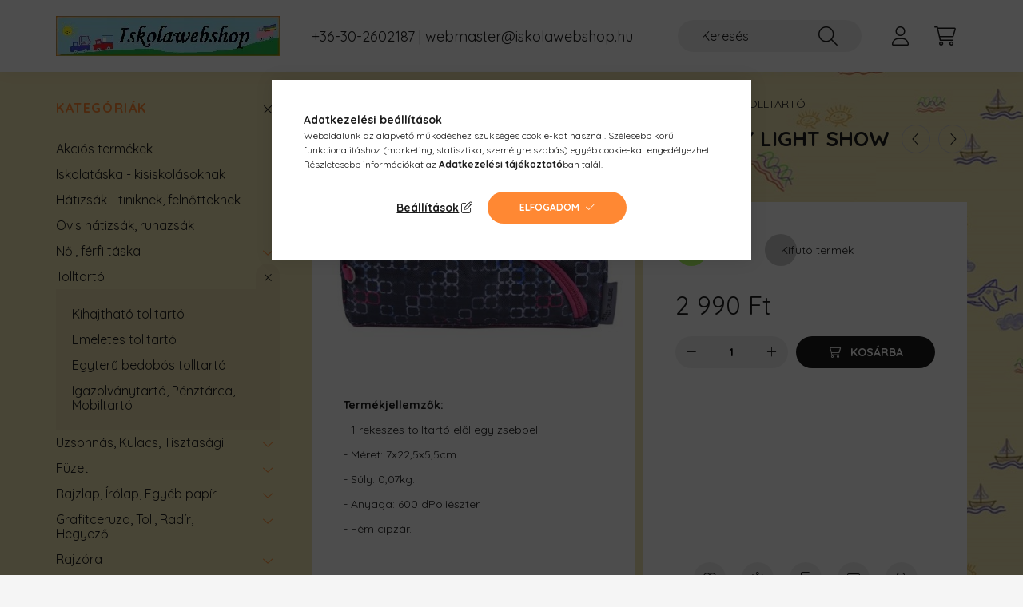

--- FILE ---
content_type: text/html; charset=UTF-8
request_url: https://www.iskolawebshop.hu/PULSE-bedobos-tolltarto-Dobby-Light-Show-szurke-ro
body_size: 21492
content:
<!DOCTYPE html>
<html lang="hu">
    <head>
        <meta charset="utf-8">
<meta name="description" content="PULSE bedobós tolltartó, Dobby Light Show szürke-rózsaszín (121433), Termékjellemzők: - 1 rekeszes tolltartó elől egy zsebbel. - Méret: 7x22,5x5,5cm. - Súly: 0,">
<meta name="robots" content="index, follow">
<meta http-equiv="X-UA-Compatible" content="IE=Edge">
<meta property="og:site_name" content="Iskola Webshop" />
<meta property="og:title" content="PULSE bedobós tolltartó, Dobby Light Show szürke-rózsaszín (">
<meta property="og:description" content="PULSE bedobós tolltartó, Dobby Light Show szürke-rózsaszín (121433), Termékjellemzők: - 1 rekeszes tolltartó elől egy zsebbel. - Méret: 7x22,5x5,5cm. - Súly: 0,">
<meta property="og:type" content="product">
<meta property="og:url" content="https://www.iskolawebshop.hu/PULSE-bedobos-tolltarto-Dobby-Light-Show-szurke-ro">
<meta property="og:image" content="https://www.iskolawebshop.hu/img/3890/COR_2020_121433/COR_2020_121433.jpg">
<meta name="google-site-verification" content="f4UAB1zvn_XgmYI6F-ngDx5D7FktqkkufURxuVAkXdY">
<meta property="fb:admins" content="761360800583295">
<meta name="mobile-web-app-capable" content="yes">
<meta name="apple-mobile-web-app-capable" content="yes">
<meta name="MobileOptimized" content="320">
<meta name="HandheldFriendly" content="true">

<title>PULSE bedobós tolltartó, Dobby Light Show szürke-rózsaszín (</title>


<script>
var service_type="shop";
var shop_url_main="https://www.iskolawebshop.hu";
var actual_lang="hu";
var money_len="0";
var money_thousend=" ";
var money_dec=",";
var shop_id=3890;
var unas_design_url="https:"+"/"+"/"+"www.iskolawebshop.hu"+"/"+"!common_design"+"/"+"base"+"/"+"002200"+"/";
var unas_design_code='002200';
var unas_base_design_code='2200';
var unas_design_ver=4;
var unas_design_subver=4;
var unas_shop_url='https://www.iskolawebshop.hu';
var responsive="yes";
var price_nullcut_disable=1;
var config_plus=new Array();
config_plus['product_tooltip']=1;
config_plus['cart_redirect']=1;
config_plus['money_type']='Ft';
config_plus['money_type_display']='Ft';
var lang_text=new Array();

var UNAS = UNAS || {};
UNAS.shop={"base_url":'https://www.iskolawebshop.hu',"domain":'www.iskolawebshop.hu',"username":'iskolawebshop.unas.hu',"id":3890,"lang":'hu',"currency_type":'Ft',"currency_code":'HUF',"currency_rate":'1',"currency_length":0,"base_currency_length":0,"canonical_url":'https://www.iskolawebshop.hu/PULSE-bedobos-tolltarto-Dobby-Light-Show-szurke-ro'};
UNAS.design={"code":'002200',"page":'product_details'};
UNAS.api_auth="2081731264f2603d624bb1d47a461f97";
UNAS.customer={"email":'',"id":0,"group_id":0,"without_registration":0};
UNAS.shop["category_id"]="417696";
UNAS.shop["sku"]="COR_2020_121433";
UNAS.shop["product_id"]="181228857";
UNAS.shop["only_private_customer_can_purchase"] = false;
 

UNAS.text = {
    "button_overlay_close": `Bezár`,
    "popup_window": `Felugró ablak`,
    "list": `lista`,
    "updating_in_progress": `frissítés folyamatban`,
    "updated": `frissítve`,
    "is_opened": `megnyitva`,
    "is_closed": `bezárva`,
    "deleted": `törölve`,
    "consent_granted": `hozzájárulás megadva`,
    "consent_rejected": `hozzájárulás elutasítva`,
    "field_is_incorrect": `mező hibás`,
    "error_title": `Hiba!`,
    "product_variants": `termék változatok`,
    "product_added_to_cart": `A termék a kosárba került`,
    "product_added_to_cart_with_qty_problem": `A termékből csak [qty_added_to_cart] [qty_unit] került kosárba`,
    "product_removed_from_cart": `A termék törölve a kosárból`,
    "reg_title_name": `Név`,
    "reg_title_company_name": `Cégnév`,
    "number_of_items_in_cart": `Kosárban lévő tételek száma`,
    "cart_is_empty": `A kosár üres`,
    "cart_updated": `A kosár frissült`
};


UNAS.text["delete_from_compare"]= `Törlés összehasonlításból`;
UNAS.text["comparison"]= `Összehasonlítás`;

UNAS.text["delete_from_favourites"]= `Törlés a kedvencek közül`;
UNAS.text["add_to_favourites"]= `Kedvencekhez`;






window.lazySizesConfig=window.lazySizesConfig || {};
window.lazySizesConfig.loadMode=1;
window.lazySizesConfig.loadHidden=false;

window.dataLayer = window.dataLayer || [];
function gtag(){dataLayer.push(arguments)};
gtag('js', new Date());
</script>

<script src="https://www.iskolawebshop.hu/!common_packages/jquery/jquery-3.2.1.js?mod_time=1683104288"></script>
<script src="https://www.iskolawebshop.hu/!common_packages/jquery/plugins/migrate/migrate.js?mod_time=1683104288"></script>
<script src="https://www.iskolawebshop.hu/!common_packages/jquery/plugins/autocomplete/autocomplete.js?mod_time=1751452520"></script>
<script src="https://www.iskolawebshop.hu/!common_packages/jquery/plugins/tools/overlay/overlay.js?mod_time=1753784914"></script>
<script src="https://www.iskolawebshop.hu/!common_packages/jquery/plugins/tools/toolbox/toolbox.expose.js?mod_time=1724313744"></script>
<script src="https://www.iskolawebshop.hu/!common_packages/jquery/plugins/lazysizes/lazysizes.min.js?mod_time=1683104288"></script>
<script src="https://www.iskolawebshop.hu/!common_packages/jquery/plugins/lazysizes/plugins/bgset/ls.bgset.min.js?mod_time=1752825098"></script>
<script src="https://www.iskolawebshop.hu/!common_packages/jquery/own/shop_common/exploded/common.js?mod_time=1764831093"></script>
<script src="https://www.iskolawebshop.hu/!common_packages/jquery/own/shop_common/exploded/common_overlay.js?mod_time=1754986322"></script>
<script src="https://www.iskolawebshop.hu/!common_packages/jquery/own/shop_common/exploded/common_shop_popup.js?mod_time=1754991412"></script>
<script src="https://www.iskolawebshop.hu/!common_packages/jquery/own/shop_common/exploded/page_product_details.js?mod_time=1751452520"></script>
<script src="https://www.iskolawebshop.hu/!common_packages/jquery/own/shop_common/exploded/function_favourites.js?mod_time=1725525511"></script>
<script src="https://www.iskolawebshop.hu/!common_packages/jquery/own/shop_common/exploded/function_compare.js?mod_time=1751452520"></script>
<script src="https://www.iskolawebshop.hu/!common_packages/jquery/own/shop_common/exploded/function_recommend.js?mod_time=1751452520"></script>
<script src="https://www.iskolawebshop.hu/!common_packages/jquery/own/shop_common/exploded/function_product_print.js?mod_time=1725525511"></script>
<script src="https://www.iskolawebshop.hu/!common_packages/jquery/plugins/hoverintent/hoverintent.js?mod_time=1683104288"></script>
<script src="https://www.iskolawebshop.hu/!common_packages/jquery/own/shop_tooltip/shop_tooltip.js?mod_time=1753441723"></script>
<script src="https://www.iskolawebshop.hu/!common_packages/jquery/plugins/simplyscroll/simplyscroll.js?mod_time=1683104288"></script>
<script src="https://www.iskolawebshop.hu/!common_design/base/002200/main.js?mod_time=1753356622"></script>
<script src="https://www.iskolawebshop.hu/!common_packages/jquery/plugins/flickity/v3/flickity.pkgd.min.js?mod_time=1753784914"></script>
<script src="https://www.iskolawebshop.hu/!common_packages/jquery/plugins/flickity/v3/as-nav-for.js?mod_time=1683104288"></script>
<script src="https://www.iskolawebshop.hu/!common_packages/jquery/plugins/toastr/toastr.min.js?mod_time=1683104288"></script>
<script src="https://www.iskolawebshop.hu/!common_packages/jquery/plugins/tippy/popper-2.4.4.min.js?mod_time=1683104288"></script>
<script src="https://www.iskolawebshop.hu/!common_packages/jquery/plugins/tippy/tippy-bundle.umd.min.js?mod_time=1683104288"></script>
<script src="https://www.iskolawebshop.hu/!common_packages/jquery/plugins/photoswipe/photoswipe.min.js?mod_time=1683104288"></script>
<script src="https://www.iskolawebshop.hu/!common_packages/jquery/plugins/photoswipe/photoswipe-ui-default.min.js?mod_time=1683104288"></script>

<link href="https://www.iskolawebshop.hu/temp/shop_3890_71fdea880c01b5ed34d3b8b6b7b42bf3.css?mod_time=1768908559" rel="stylesheet" type="text/css">

<link href="https://www.iskolawebshop.hu/PULSE-bedobos-tolltarto-Dobby-Light-Show-szurke-ro" rel="canonical">
<link href="https://www.iskolawebshop.hu/shop_ordered/3890/design_pic/favicon.ico" rel="shortcut icon">
<script>
        var google_consent=1;
    
        gtag('consent', 'default', {
           'ad_storage': 'denied',
           'ad_user_data': 'denied',
           'ad_personalization': 'denied',
           'analytics_storage': 'denied',
           'functionality_storage': 'denied',
           'personalization_storage': 'denied',
           'security_storage': 'granted'
        });

    
        gtag('consent', 'update', {
           'ad_storage': 'denied',
           'ad_user_data': 'denied',
           'ad_personalization': 'denied',
           'analytics_storage': 'denied',
           'functionality_storage': 'denied',
           'personalization_storage': 'denied',
           'security_storage': 'granted'
        });

        </script>
    <script async src="https://www.googletagmanager.com/gtag/js?id=G-FDSGM49V4Q"></script>    <script>
    gtag('config', 'G-FDSGM49V4Q');

          gtag('config', 'G-FDSGM49V4Q');
                </script>
        <script>
    var google_analytics=1;

                gtag('event', 'view_item', {
              "currency": "HUF",
              "value": '2990',
              "items": [
                  {
                      "item_id": "COR_2020_121433",
                      "item_name": "PULSE  bedobós tolltartó, Dobby Light Show szürke-rózsaszín (121433)",
                      "item_category": "Tolltartó/Egyterű bedobós tolltartó",
                      "price": '2990'
                  }
              ],
              'non_interaction': true
            });
               </script>
           <script>
        gtag('config', 'AW-988019220',{'allow_enhanced_conversions':true});
                </script>
                <script>
                       gtag('config', 'AW-698818169');
                </script>
                <script>
            gtag('config', 'AW-732809625');
        </script>
            <script>
        var google_ads=1;

                gtag('event','remarketing', {
            'ecomm_pagetype': 'product',
            'ecomm_prodid': ["COR_2020_121433"],
            'ecomm_totalvalue': 2990        });
            </script>
        <!-- Google Tag Manager -->
    <script>(function(w,d,s,l,i){w[l]=w[l]||[];w[l].push({'gtm.start':
            new Date().getTime(),event:'gtm.js'});var f=d.getElementsByTagName(s)[0],
            j=d.createElement(s),dl=l!='dataLayer'?'&l='+l:'';j.async=true;j.src=
            'https://www.googletagmanager.com/gtm.js?id='+i+dl;f.parentNode.insertBefore(j,f);
        })(window,document,'script','dataLayer','GTM-N38VMH5');</script>
    <!-- End Google Tag Manager -->

    	<script>
	/* <![CDATA[ */
	$(document).ready(function() {
       $(document).bind("contextmenu",function(e) {
            return false;
       });
	});
	/* ]]> */
	</script>
		<script>
	/* <![CDATA[ */
	var omitformtags=["input", "textarea", "select"];
	omitformtags=omitformtags.join("|");
		
	function disableselect(e) {
		if (omitformtags.indexOf(e.target.tagName.toLowerCase())==-1) return false;
		if (omitformtags.indexOf(e.target.tagName.toLowerCase())==2) return false;
	}
		
	function reEnable() {
		return true;
	}
		
	if (typeof document.onselectstart!="undefined") {
		document.onselectstart=new Function ("return false");
	} else {
		document.onmousedown=disableselect;
		document.onmouseup=reEnable;
	}
	/* ]]> */
	</script>
	
    <script>
    var facebook_pixel=1;
    /* <![CDATA[ */
        !function(f,b,e,v,n,t,s){if(f.fbq)return;n=f.fbq=function(){n.callMethod?
            n.callMethod.apply(n,arguments):n.queue.push(arguments)};if(!f._fbq)f._fbq=n;
            n.push=n;n.loaded=!0;n.version='2.0';n.queue=[];t=b.createElement(e);t.async=!0;
            t.src=v;s=b.getElementsByTagName(e)[0];s.parentNode.insertBefore(t,s)}(window,
                document,'script','//connect.facebook.net/en_US/fbevents.js');

        fbq('init', '1611816792486412');
                fbq('track', 'PageView', {}, {eventID:'PageView.aXBrheysdMzhvNrg6P1TdQABUY0'});
        
        fbq('track', 'ViewContent', {
            content_name: 'PULSE  bedobós tolltartó, Dobby Light Show szürke-rózsaszín (121433)',
            content_category: 'Tolltartó > Egyterű bedobós tolltartó',
            content_ids: ['COR_2020_121433'],
            contents: [{'id': 'COR_2020_121433', 'quantity': '1'}],
            content_type: 'product',
            value: 2990,
            currency: 'HUF'
        }, {eventID:'ViewContent.aXBrheysdMzhvNrg6P1TdQABUY0'});

        
        $(document).ready(function() {
            $(document).on("addToCart", function(event, product_array){
                facebook_event('AddToCart',{
					content_name: product_array.name,
					content_category: product_array.category,
					content_ids: [product_array.sku],
					contents: [{'id': product_array.sku, 'quantity': product_array.qty}],
					content_type: 'product',
					value: product_array.price,
					currency: 'HUF'
				}, {eventID:'AddToCart.' + product_array.event_id});
            });

            $(document).on("addToFavourites", function(event, product_array){
                facebook_event('AddToWishlist', {
                    content_ids: [product_array.sku],
                    content_type: 'product'
                }, {eventID:'AddToFavourites.' + product_array.event_id});
            });
        });

    /* ]]> */
    </script>
<!-- Arukereso.cz PRODUCT DETAIL script -->
<script>
  (function(t, r, a, c, k, i, n, g) {t["ROIDataObject"] = k;
      t[k]=t[k]||function(){(t[k].q=t[k].q||[]).push(arguments)},t[k].c=i;n=r.createElement(a),
      g=r.getElementsByTagName(a)[0];n.async=1;n.src=c;g.parentNode.insertBefore(n,g)
      })(window, document, "script", "//www.arukereso.hu/ocm/sdk.js?source=unas&version=2&page=product_detail","arukereso", "hu");
</script>
<!-- End Arukereso.hu PRODUCT DETAIL script -->


        <meta content="width=device-width, initial-scale=1.0" name="viewport" />
        <link rel="preconnect" href="https://fonts.gstatic.com">
        <link rel="preload" href="https://fonts.googleapis.com/css2?family=Quicksand:wght@400;700&display=swap" as="style" />
        <link rel="stylesheet" href="https://fonts.googleapis.com/css2?family=Quicksand:wght@400;700&display=swap" media="print" onload="this.media='all'">
        <noscript>
            <link rel="stylesheet" href="https://fonts.googleapis.com/css2?family=Quicksand:wght@400;700&display=swap" />
        </noscript>
        
        
        
        
        
        

        
        
        
        
                    
            
            
            
            
            
            
            
            
            
                
    </head>

                
                
    
    
    
    
    
                     
    
    <body class='design_ver4 design_subver1 design_subver2 design_subver3 design_subver4' id="ud_shop_artdet">
    
        <!-- Google Tag Manager (noscript) -->
    <noscript><iframe src="https://www.googletagmanager.com/ns.html?id=GTM-N38VMH5"
                      height="0" width="0" style="display:none;visibility:hidden"></iframe></noscript>
    <!-- End Google Tag Manager (noscript) -->
        <div id="fb-root"></div>
    <script>
        window.fbAsyncInit = function() {
            FB.init({
                xfbml            : true,
                version          : 'v22.0'
            });
        };
    </script>
    <script async defer crossorigin="anonymous" src="https://connect.facebook.net/hu_HU/sdk.js"></script>
    <div id="image_to_cart" style="display:none; position:absolute; z-index:100000;"></div>
<div class="overlay_common overlay_warning" id="overlay_cart_add"></div>
<script>$(document).ready(function(){ overlay_init("cart_add",{"onBeforeLoad":false}); });</script>
<div id="overlay_login_outer"></div>	
	<script>
	$(document).ready(function(){
	    var login_redir_init="";

		$("#overlay_login_outer").overlay({
			onBeforeLoad: function() {
                var login_redir_temp=login_redir_init;
                if (login_redir_act!="") {
                    login_redir_temp=login_redir_act;
                    login_redir_act="";
                }

				                    var temp_href="https://www.iskolawebshop.hu/shop_login.php";
                    if (login_redir_temp!="") temp_href=temp_href+"?login_redir="+encodeURIComponent(login_redir_temp);
					location.href=temp_href;
								},
			top: 50,
						closeOnClick: (config_plus['overlay_close_on_click_forced'] === 1),
			onClose: function(event, overlayIndex) {
				$("#login_redir").val("");
			},
			load: false
		});
		
			});
	function overlay_login() {
		$(document).ready(function(){
			$("#overlay_login_outer").overlay().load();
		});
	}
	function overlay_login_remind() {
        if (unas_design_ver >= 5) {
            $("#overlay_remind").overlay().load();
        } else {
            $(document).ready(function () {
                $("#overlay_login_outer").overlay().close();
                setTimeout('$("#overlay_remind").overlay().load();', 250);
            });
        }
	}

    var login_redir_act="";
    function overlay_login_redir(redir) {
        login_redir_act=redir;
        $("#overlay_login_outer").overlay().load();
    }
	</script>  
	<div class="overlay_common overlay_info" id="overlay_remind"></div>
<script>$(document).ready(function(){ overlay_init("remind",[]); });</script>

	<script>
    	function overlay_login_error_remind() {
		$(document).ready(function(){
			load_login=0;
			$("#overlay_error").overlay().close();
			setTimeout('$("#overlay_remind").overlay().load();', 250);	
		});
	}
	</script>  
	<div class="overlay_common overlay_info" id="overlay_newsletter"></div>
<script>$(document).ready(function(){ overlay_init("newsletter",[]); });</script>

<script>
function overlay_newsletter() {
    $(document).ready(function(){
        $("#overlay_newsletter").overlay().load();
    });
}
</script>
<div class="overlay_common overlay_error" id="overlay_script"></div>
<script>$(document).ready(function(){ overlay_init("script",[]); });</script>
    <script>
    $(document).ready(function() {
        $.ajax({
            type: "GET",
            url: "https://www.iskolawebshop.hu/shop_ajax/ajax_stat.php",
            data: {master_shop_id:"3890",get_ajax:"1"}
        });
    });
    </script>
    

    <div id="container" class="page_shop_artdet_COR_2020_121433">
                

        <header class="header js-header">
            <div class="header-inner js-header-inner">
                <div class="container">
                    <div class="row gutters-10 gutters-xl-20 flex-nowrap justify-content-center align-items-center py-3 py-lg-4 position-relative">
                        <div class="header__left col col-lg-auto">
                            <div class="header__left-inner d-flex align-items-center">
                                <button type="button" class="hamburger__btn dropdown--btn d-xl-none" id="hamburger__btn" aria-label="hamburger button" data-btn-for=".main__left">
                                    <span class="hamburger__btn-icon icon--hamburger"></span>
                                </button>
                                    <div id="header_logo_img" class="js-element header_logo logo" data-element-name="header_logo">
        <div class="header_logo-img-container">
            <div class="header_logo-img-wrapper">
                                                <a href="https://www.iskolawebshop.hu/">                    <picture>
                                                <source media="(max-width: 575.98px)" srcset="https://www.iskolawebshop.hu/!common_design/custom/iskolawebshop.unas.hu/element/layout_hu_header_logo-280x60_1_small.webp?time=1756899666 560w, https://www.iskolawebshop.hu/!common_design/custom/iskolawebshop.unas.hu/element/layout_hu_header_logo-280x60_1_small_retina.webp?time=1756899666 560w" sizes="560px"/>
                                                <source srcset="https://www.iskolawebshop.hu/!common_design/custom/iskolawebshop.unas.hu/element/layout_hu_header_logo-280x60_1_default.webp?time=1756899666 1x, https://www.iskolawebshop.hu/!common_design/custom/iskolawebshop.unas.hu/element/layout_hu_header_logo-280x60_1_default_retina.webp?time=1756899666 2x" />
                        <img                              src="https://www.iskolawebshop.hu/!common_design/custom/iskolawebshop.unas.hu/element/layout_hu_header_logo-280x60_1_default.webp?time=1756899666"                             
                             alt="Iskolawebshop logó                        "/>
                    </picture>
                    </a>                                        </div>
        </div>
    </div>

                            </div>
                        </div>

                        <div class="header__right col-auto col-lg">
                            <div class="row gutters-10 align-items-center">
                                <div class="js-element header_text_section_2 d-none d-lg-block col col-xl-auto text-center text-xl-left" data-element-name="header_text_section_2">
            <div class="header_text_section_2-slide slide-1"><p><span style="font-size: 18px;"><a href="tel:+36-30-2602187">+36-30-2602187</a> | <a href="mailto:webmaster@iskolawebshop.hu">webmaster@iskolawebshop.hu</a></span></p></div>
    </div>

                                <div class="col-auto col-xl d-flex justify-content-end position-static">
                                    
                                    

                                    <button class="search-box__dropdown-btn dropdown--btn d-xl-none" aria-label="search button" type="button" data-btn-for=".search-box__dropdown">
                                        <span class="search-box__dropdown-btn-icon icon--search"></span>
                                    </button>
                                    <div class="search-box search-box__dropdown dropdown--content dropdown--content-till-lg" data-content-for=".search__dropdown-btn" data-content-direction="full">
                                        <div class="dropdown--content-inner search-box__inner position-relative js-search browser-is-chrome" id="box_search_content">
    <form name="form_include_search" id="form_include_search" action="https://www.iskolawebshop.hu/shop_search.php" method="get">
    <div class="box-search-group">
        <input data-stay-visible-breakpoint="1200" class="search-box__input ac_input form-control js-search-input" name="search"
               pattern=".{3,100}" id="box_search_input" value="" aria-label="Keresés"
               title="Hosszabb kereső kifejezést írjon be!" placeholder="Keresés" type="search" maxlength="100" autocomplete="off"
               required        >
        <div class='search-box__search-btn-outer input-group-append' title='Keresés'>
            <button class='search-btn' aria-label="Keresés">
                <span class="search-btn-icon icon--search"></span>
            </button>
        </div>
        <div class="search__loading">
            <div class="loading-spinner--small"></div>
        </div>
    </div>
    <div class="search-box__mask"></div>
    </form>
    <div class="ac_results"></div>
</div>
<script>
    $(document).ready(function(){
        $(document).on('smartSearchInputLoseFocus', function(){
            if ($('.js-search-smart-autocomplete').length>0) {
                setTimeout(function () {
                    let height = $(window).height() - ($('.js-search-smart-autocomplete').offset().top - $(window).scrollTop()) - 20;
                    $('.search-smart-autocomplete').css('max-height', height + 'px');
                }, 300);
            }
        });
    });
</script>

                                    </div>

                                        <button type="button" class="profile__btn js-profile-btn dropdown--btn" id="profile__btn" data-orders="https://www.iskolawebshop.hu/shop_order_track.php" aria-label="profile button" data-btn-for=".profile__dropdown">
        <span class="profile__btn-icon icon--head"></span>
    </button>
    <div class="profile__dropdown dropdown--content" data-content-for=".profile__btn" data-content-direction="right">
        <div class="dropdown--content-inner">
                    <div class="profile__title">
                <span class="profile__title-icon icon--b-head"></span>
                <span class="profile__title-text">Belépés</span>
            </div>
            <div class='login-box__loggedout-container'>
                <form name="form_login" action="https://www.iskolawebshop.hu/shop_logincheck.php" method="post"><input name="file_back" type="hidden" value="/PULSE-bedobos-tolltarto-Dobby-Light-Show-szurke-ro"><input type="hidden" name="login_redir" value="" id="login_redir">
                <div class="login-box__form-inner">
                    <div class="form-group login-box__input-field form-label-group">
                        <input name="shop_user_login" id="shop_user_login" aria-label="Email" placeholder='Email' type="text" maxlength="100" class="form-control" spellcheck="false" autocomplete="email" autocapitalize="off">
                        <label for="shop_user_login">Email</label>
                    </div>
                    <div class="form-group login-box__input-field form-label-group mb-4">
                        <input name="shop_pass_login" id="shop_pass_login" aria-label="Jelszó" placeholder="Jelszó" type="password" maxlength="100" class="form-control" spellcheck="false" autocomplete="current-password" autocapitalize="off">
                        <label for="shop_pass_login">Jelszó</label>
                    </div>
                    <div class="form-group text-center mb-4">
                        <button type="submit" class="btn btn-primary">Belép</button>
                    </div>
                                        <div class="login-box__social-group form-group">
                        <div class="row gutters-5">
                                                                                        <div class="col">
                                    <div class="google-login-wrap" tabindex="0">
    <div class="google-login-btn btn w-100"><span class="o">o</span><span class="o">o</span><span class="g">g</span><span class="l">l</span><span class="e">e</span></div>
    <iframe class="google-iframe btn btn-link w-100" scrolling="no" src="https://cluster3.unas.hu/shop_google_login.php?url=https%3A%2F%2Fwww.iskolawebshop.hu&text=Bel%C3%A9p%C3%A9s+Google+fi%C3%B3kkal&type=&align=center&design=%2Fbase%2F002200%2F" title="Google"></iframe>
</div>                                </div>
                                                    </div>
                    </div>
                                        <div class="line-separator"></div>
                    <div class="form-group text-center">
                        <div class="login-box__reg-btn-wrap">
                            <a class="login-box__reg-btn btn btn-secondary" href="https://www.iskolawebshop.hu/shop_reg.php?no_reg=0">Regisztráció</a>
                        </div>
                        <div class="login-box__remind-btn-wrap">
                            <button type="button" class="login-box__remind-btn btn btn-secondary" onclick="handleCloseDropdowns(); overlay_login_remind();">Elfelejtettem a jelszavamat</button>
                        </div>
                    </div>
                </div>
                </form>
            </div>
                </div>
    </div>


                                    <button class="cart-box__btn dropdown--btn js-cart-box-loaded-by-ajax" aria-label="cart button" type="button" data-btn-for=".cart-box__dropdown">
                                        <span class="cart-box__btn-icon icon--cart">
                                                <span id="box_cart_content" class="cart-box">            </span>
                                        </span>
                                    </button>
                                                                        <div class="cart-box__dropdown dropdown--content js-cart-box-dropdown" data-content-for=".cart-box__btn" data-content-direction="right">
                                        <div class="h-100 dropdown--content-inner" id="box_cart_content2">
                                            <div class="loading-spinner-wrapper text-center">
                                                <div class="loading-spinner--small" style="width:30px;height:30px;"></div>
                                            </div>
                                            <script>
                                                $(document).ready(function(){
                                                    $('.cart-box__btn').on('click', function(){
                                                        let $this_btn = $(this);
                                                        const $box_cart_2 = $("#box_cart_content2");

                                                        if (!$this_btn.hasClass('ajax-loading') && !$this_btn.hasClass('is-loaded')) {
                                                            $.ajax({
                                                                type: "GET",
                                                                async: true,
                                                                url: "https://www.iskolawebshop.hu/shop_ajax/ajax_box_cart.php?get_ajax=1&lang_master=hu&cart_num=2",
                                                                beforeSend:function(){
                                                                    $this_btn.addClass('ajax-loading');
                                                                    $box_cart_2.addClass('ajax-loading');
                                                                },
                                                                success: function (data) {
                                                                    $box_cart_2.html(data).removeClass('ajax-loading').addClass("is-loaded");
                                                                    $this_btn.removeClass('ajax-loading').addClass("is-loaded");

                                                                    const $box_cart_free_shipping_el = $(".js-cart-box-free-shipping", $box_cart_2);
                                                                    const $box_cart_sum_and_btns_el = $(".js-cart-box-sum-and-btns", $box_cart_2);
                                                                    const $box_cart_header_el = $(".js-cart-box-title", $box_cart_2);

                                                                    requestAnimationFrame(function() {
                                                                        if ($box_cart_free_shipping_el.length > 0 && $box_cart_free_shipping_el.css('display') != 'none') {
                                                                            root.style.setProperty("--cart-box-free-shipping-height", $box_cart_free_shipping_el.outerHeight(true) + "px");
                                                                        }
                                                                        if ($box_cart_header_el.length > 0 && $box_cart_header_el.css('display') != 'none') {
                                                                            root.style.setProperty("--cart-box-header-height", $box_cart_header_el.outerHeight(true) + "px");
                                                                        }
                                                                        root.style.setProperty("--cart-box-sum-and-btns", $box_cart_sum_and_btns_el.outerHeight(true) + "px");
                                                                    })
                                                                }
                                                            });
                                                        }
                                                    });
                                                });
                                            </script>
                                            
                                        </div>
                                    </div>
                                                                    </div>
                            </div>
                        </div>
                    </div>
                </div>
            </div>
        </header>
        
        <main class="main">
            <div class="container">
                <div class="row">
                                        <div class="main__left col-auto dropdown--content dropdown--content-till-lg" data-content-for=".hamburger__btn, .filter-top__filter-btn" data-content-direction="left">
                        <button class="main__left-btn-close btn-close d-xl-none" data-close-btn-for=".hamburger__btn, .main__left" type="button" aria-label="bezár" data-text="bezár"></button>
                        <div class="main__left-inner">
                            

                                                        <div id="box_container_shop_cat" class="box_container">
                                <div class="box box--closeable has-opened-content">
                                    <div class="box__title h4">
                                        <span class="box__title-text" onclick="boxContentOpener($(this));">Kategóriák</span>
                                        <button onclick="boxContentOpener($(this));"  aria-expanded="true" class="box__toggle-btn content-toggle-btn" aria-haspopup="listbox" type="button"></button>
                                    </div>
                                    <div class="box__content show js-box-content">
                                                <script>
    function navItemOpen($thisBtn) {
        let $thisParentSubmenu = $thisBtn.closest('.submenu');
        let $thisNavItem = $thisBtn.closest('.nav-item');
        let $thisSubmenu = $thisNavItem.find('.submenu').first();

        /*remove is-opened class form the rest menus (cat+plus)*/
        let $notThisOpenedNavItem = $thisParentSubmenu.find('.nav-item.show').not($thisNavItem);
        $notThisOpenedNavItem.find('.submenu.show').removeClass('show');
        $notThisOpenedNavItem.find('.submenu-toggle-btn').attr('aria-expanded','false');
        $notThisOpenedNavItem.removeClass('show');

        if ($thisNavItem.hasClass('show')) {
            $thisBtn.attr('aria-expanded','false');
            $thisNavItem.removeClass('show');
            $thisSubmenu.removeClass('show');
        } else {
            $thisBtn.attr('aria-expanded','true');
            $thisNavItem.addClass('show');
            $thisSubmenu.addClass('show');
        }
    }
    function catSubLoad($id,$ajaxUrl){
        let $navItem = $('.nav-item[data-id="'+$id+'"]');

        $.ajax({
            type: 'GET',
            url: $ajaxUrl,
            beforeSend: function(){
                $navItem.addClass('ajax-loading');
                setTimeout(function (){
                    if (!$navItem.hasClass('ajax-loaded')) {
                        $navItem.addClass('ajax-loader');
                    }
                }, 500);
            },
            success:function(data){
                $navItem.append(data);
                $("> .nav-link-wrapper > .submenu-toggle-btn", $navItem).attr('onclick','navItemOpen($(this));').trigger('click');
                $navItem.removeClass('ajax-loading ajax-loader').addClass('ajax-loaded');
            }
        });
    }
</script>

<ul id="nav__cat" class="navbar-nav js-navbar-nav">
            <li class="nav-item spec-item js-nav-item-akcio" data-id="akcio">
            <div class="nav-link-wrapper">
                <a class="nav-link" href="https://www.iskolawebshop.hu/akcios-termekek">
                    Akciós termékek
                                    </a>

                            </div>
                    </li>
            <li class="nav-item js-nav-item-144457" data-id="144457">
            <div class="nav-link-wrapper">
                <a class="nav-link" href="https://www.iskolawebshop.hu/spl/144457/Iskolataska-kisiskolasoknak">
                    Iskolatáska - kisiskolásoknak
                                    </a>

                            </div>
                    </li>
            <li class="nav-item js-nav-item-997577" data-id="997577">
            <div class="nav-link-wrapper">
                <a class="nav-link" href="https://www.iskolawebshop.hu/spl/997577/Hatizsak-tiniknek-felnotteknek">
                    Hátizsák - tiniknek, felnőtteknek
                                    </a>

                            </div>
                    </li>
            <li class="nav-item js-nav-item-888145" data-id="888145">
            <div class="nav-link-wrapper">
                <a class="nav-link" href="https://www.iskolawebshop.hu/spl/888145/Ovis-hatizsak-ruhazsak">
                    Ovis hátizsák, ruhazsák
                                    </a>

                            </div>
                    </li>
            <li class="nav-item has-submenu js-nav-item-135630" data-id="135630">
            <div class="nav-link-wrapper">
                <a class="nav-link" href="https://www.iskolawebshop.hu/Noi-ferfi-taska">
                    Női, férfi táska
                                    </a>

                                <button                         onclick="catSubLoad('135630','https://www.iskolawebshop.hu/shop_ajax/ajax_box_cat.php?get_ajax=1&type=layout&change_lang=hu&level=1&key=135630&box_var_name=shop_cat&box_var_layout_cache=1&box_var_expand_cache=yes&box_var_layout_level0=0&box_var_layout=1&box_var_ajax=1&box_var_section=content&box_var_highlight=yes&box_var_type=expand&box_var_div=no&box_var_expand_cache_per_cats=1');" aria-expanded="false"
                                                class="content-toggle-btn submenu-toggle-btn" data-toggle="submenu" aria-haspopup="true" type="button">
                </button>
                            </div>
                    </li>
            <li class="nav-item has-submenu show js-nav-item-746820" data-id="746820">
            <div class="nav-link-wrapper">
                <a class="nav-link" href="https://www.iskolawebshop.hu/sct/746820/Tolltarto">
                    Tolltartó
                                    </a>

                                <button                         onclick="navItemOpen($(this));" aria-expanded="true"                        class="content-toggle-btn submenu-toggle-btn" data-toggle="submenu" aria-haspopup="true" type="button">
                </button>
                            </div>
                            <ul class="submenu collapse show submenu--level-1">
            <li class="nav-item  js-nav-item-894154" data-id="894154">
            <div class="nav-link-wrapper">
                <a class="nav-link" href="https://www.iskolawebshop.hu/spl/894154/Kihajthato-tolltarto" >Kihajtható tolltartó
                                </a>
                            </div>
                    </li>
            <li class="nav-item  js-nav-item-287180" data-id="287180">
            <div class="nav-link-wrapper">
                <a class="nav-link" href="https://www.iskolawebshop.hu/spl/287180/Emeletes-tolltarto" >Emeletes tolltartó
                                </a>
                            </div>
                    </li>
            <li class="nav-item  js-nav-item-417696" data-id="417696">
            <div class="nav-link-wrapper">
                <a class="nav-link" href="https://www.iskolawebshop.hu/spl/417696/Egyteru-bedobos-tolltarto" >Egyterű bedobós tolltartó
                                </a>
                            </div>
                    </li>
            <li class="nav-item  js-nav-item-415066" data-id="415066">
            <div class="nav-link-wrapper">
                <a class="nav-link" href="https://www.iskolawebshop.hu/spl/415066/Igazolvanytarto-Penztarca-Mobiltarto" >Igazolványtartó, Pénztárca, Mobiltartó
                                </a>
                            </div>
                    </li>
    
    
    </ul>

                    </li>
            <li class="nav-item has-submenu js-nav-item-145744" data-id="145744">
            <div class="nav-link-wrapper">
                <a class="nav-link" href="https://www.iskolawebshop.hu/sct/145744/Uzsonnas-Kulacs-Tisztasagi">
                    Uzsonnás, Kulacs, Tisztasági
                                    </a>

                                <button                         onclick="catSubLoad('145744','https://www.iskolawebshop.hu/shop_ajax/ajax_box_cat.php?get_ajax=1&type=layout&change_lang=hu&level=1&key=145744&box_var_name=shop_cat&box_var_layout_cache=1&box_var_expand_cache=yes&box_var_layout_level0=0&box_var_layout=1&box_var_ajax=1&box_var_section=content&box_var_highlight=yes&box_var_type=expand&box_var_div=no&box_var_expand_cache_per_cats=1');" aria-expanded="false"
                                                class="content-toggle-btn submenu-toggle-btn" data-toggle="submenu" aria-haspopup="true" type="button">
                </button>
                            </div>
                    </li>
            <li class="nav-item has-submenu js-nav-item-950139" data-id="950139">
            <div class="nav-link-wrapper">
                <a class="nav-link" href="https://www.iskolawebshop.hu/sct/950139/Fuzet">
                    Füzet
                                    </a>

                                <button                         onclick="catSubLoad('950139','https://www.iskolawebshop.hu/shop_ajax/ajax_box_cat.php?get_ajax=1&type=layout&change_lang=hu&level=1&key=950139&box_var_name=shop_cat&box_var_layout_cache=1&box_var_expand_cache=yes&box_var_layout_level0=0&box_var_layout=1&box_var_ajax=1&box_var_section=content&box_var_highlight=yes&box_var_type=expand&box_var_div=no&box_var_expand_cache_per_cats=1');" aria-expanded="false"
                                                class="content-toggle-btn submenu-toggle-btn" data-toggle="submenu" aria-haspopup="true" type="button">
                </button>
                            </div>
                    </li>
            <li class="nav-item has-submenu js-nav-item-711568" data-id="711568">
            <div class="nav-link-wrapper">
                <a class="nav-link" href="https://www.iskolawebshop.hu/sct/711568/Rajzlap-Irolap-Egyeb-papir">
                    Rajzlap, Írólap, Egyéb papír
                                    </a>

                                <button                         onclick="catSubLoad('711568','https://www.iskolawebshop.hu/shop_ajax/ajax_box_cat.php?get_ajax=1&type=layout&change_lang=hu&level=1&key=711568&box_var_name=shop_cat&box_var_layout_cache=1&box_var_expand_cache=yes&box_var_layout_level0=0&box_var_layout=1&box_var_ajax=1&box_var_section=content&box_var_highlight=yes&box_var_type=expand&box_var_div=no&box_var_expand_cache_per_cats=1');" aria-expanded="false"
                                                class="content-toggle-btn submenu-toggle-btn" data-toggle="submenu" aria-haspopup="true" type="button">
                </button>
                            </div>
                    </li>
            <li class="nav-item has-submenu js-nav-item-206311" data-id="206311">
            <div class="nav-link-wrapper">
                <a class="nav-link" href="https://www.iskolawebshop.hu/sct/206311/Grafitceruza-Toll-Radir-Hegyezo">
                    Grafitceruza, Toll, Radír, Hegyező
                                    </a>

                                <button                         onclick="catSubLoad('206311','https://www.iskolawebshop.hu/shop_ajax/ajax_box_cat.php?get_ajax=1&type=layout&change_lang=hu&level=1&key=206311&box_var_name=shop_cat&box_var_layout_cache=1&box_var_expand_cache=yes&box_var_layout_level0=0&box_var_layout=1&box_var_ajax=1&box_var_section=content&box_var_highlight=yes&box_var_type=expand&box_var_div=no&box_var_expand_cache_per_cats=1');" aria-expanded="false"
                                                class="content-toggle-btn submenu-toggle-btn" data-toggle="submenu" aria-haspopup="true" type="button">
                </button>
                            </div>
                    </li>
            <li class="nav-item has-submenu js-nav-item-188995" data-id="188995">
            <div class="nav-link-wrapper">
                <a class="nav-link" href="https://www.iskolawebshop.hu/sct/188995/Rajzora">
                    Rajzóra
                                    </a>

                                <button                         onclick="catSubLoad('188995','https://www.iskolawebshop.hu/shop_ajax/ajax_box_cat.php?get_ajax=1&type=layout&change_lang=hu&level=1&key=188995&box_var_name=shop_cat&box_var_layout_cache=1&box_var_expand_cache=yes&box_var_layout_level0=0&box_var_layout=1&box_var_ajax=1&box_var_section=content&box_var_highlight=yes&box_var_type=expand&box_var_div=no&box_var_expand_cache_per_cats=1');" aria-expanded="false"
                                                class="content-toggle-btn submenu-toggle-btn" data-toggle="submenu" aria-haspopup="true" type="button">
                </button>
                            </div>
                    </li>
            <li class="nav-item has-submenu js-nav-item-236195" data-id="236195">
            <div class="nav-link-wrapper">
                <a class="nav-link" href="https://www.iskolawebshop.hu/sct/236195/Matekora">
                    Matekóra
                                    </a>

                                <button                         onclick="catSubLoad('236195','https://www.iskolawebshop.hu/shop_ajax/ajax_box_cat.php?get_ajax=1&type=layout&change_lang=hu&level=1&key=236195&box_var_name=shop_cat&box_var_layout_cache=1&box_var_expand_cache=yes&box_var_layout_level0=0&box_var_layout=1&box_var_ajax=1&box_var_section=content&box_var_highlight=yes&box_var_type=expand&box_var_div=no&box_var_expand_cache_per_cats=1');" aria-expanded="false"
                                                class="content-toggle-btn submenu-toggle-btn" data-toggle="submenu" aria-haspopup="true" type="button">
                </button>
                            </div>
                    </li>
            <li class="nav-item has-submenu js-nav-item-294482" data-id="294482">
            <div class="nav-link-wrapper">
                <a class="nav-link" href="https://www.iskolawebshop.hu/sct/294482/Technikaora">
                    Technikaóra
                                    </a>

                                <button                         onclick="catSubLoad('294482','https://www.iskolawebshop.hu/shop_ajax/ajax_box_cat.php?get_ajax=1&type=layout&change_lang=hu&level=1&key=294482&box_var_name=shop_cat&box_var_layout_cache=1&box_var_expand_cache=yes&box_var_layout_level0=0&box_var_layout=1&box_var_ajax=1&box_var_section=content&box_var_highlight=yes&box_var_type=expand&box_var_div=no&box_var_expand_cache_per_cats=1');" aria-expanded="false"
                                                class="content-toggle-btn submenu-toggle-btn" data-toggle="submenu" aria-haspopup="true" type="button">
                </button>
                            </div>
                    </li>
            <li class="nav-item has-submenu js-nav-item-711068" data-id="711068">
            <div class="nav-link-wrapper">
                <a class="nav-link" href="https://www.iskolawebshop.hu/sct/711068/Tornaora">
                    Tornaóra
                                    </a>

                                <button                         onclick="catSubLoad('711068','https://www.iskolawebshop.hu/shop_ajax/ajax_box_cat.php?get_ajax=1&type=layout&change_lang=hu&level=1&key=711068&box_var_name=shop_cat&box_var_layout_cache=1&box_var_expand_cache=yes&box_var_layout_level0=0&box_var_layout=1&box_var_ajax=1&box_var_section=content&box_var_highlight=yes&box_var_type=expand&box_var_div=no&box_var_expand_cache_per_cats=1');" aria-expanded="false"
                                                class="content-toggle-btn submenu-toggle-btn" data-toggle="submenu" aria-haspopup="true" type="button">
                </button>
                            </div>
                    </li>
            <li class="nav-item has-submenu js-nav-item-895826" data-id="895826">
            <div class="nav-link-wrapper">
                <a class="nav-link" href="https://www.iskolawebshop.hu/sct/895826/Iratrendezes">
                    Iratrendezés
                                    </a>

                                <button                         onclick="catSubLoad('895826','https://www.iskolawebshop.hu/shop_ajax/ajax_box_cat.php?get_ajax=1&type=layout&change_lang=hu&level=1&key=895826&box_var_name=shop_cat&box_var_layout_cache=1&box_var_expand_cache=yes&box_var_layout_level0=0&box_var_layout=1&box_var_ajax=1&box_var_section=content&box_var_highlight=yes&box_var_type=expand&box_var_div=no&box_var_expand_cache_per_cats=1');" aria-expanded="false"
                                                class="content-toggle-btn submenu-toggle-btn" data-toggle="submenu" aria-haspopup="true" type="button">
                </button>
                            </div>
                    </li>
            <li class="nav-item has-submenu js-nav-item-443763" data-id="443763">
            <div class="nav-link-wrapper">
                <a class="nav-link" href="https://www.iskolawebshop.hu/sct/443763/Kreativ-termek">
                    Kreatív termék
                                    </a>

                                <button                         onclick="catSubLoad('443763','https://www.iskolawebshop.hu/shop_ajax/ajax_box_cat.php?get_ajax=1&type=layout&change_lang=hu&level=1&key=443763&box_var_name=shop_cat&box_var_layout_cache=1&box_var_expand_cache=yes&box_var_layout_level0=0&box_var_layout=1&box_var_ajax=1&box_var_section=content&box_var_highlight=yes&box_var_type=expand&box_var_div=no&box_var_expand_cache_per_cats=1');" aria-expanded="false"
                                                class="content-toggle-btn submenu-toggle-btn" data-toggle="submenu" aria-haspopup="true" type="button">
                </button>
                            </div>
                    </li>
            <li class="nav-item has-submenu js-nav-item-737284" data-id="737284">
            <div class="nav-link-wrapper">
                <a class="nav-link" href="https://www.iskolawebshop.hu/sct/737284/Muveszeknek">
                    Művészeknek
                                    </a>

                                <button                         onclick="catSubLoad('737284','https://www.iskolawebshop.hu/shop_ajax/ajax_box_cat.php?get_ajax=1&type=layout&change_lang=hu&level=1&key=737284&box_var_name=shop_cat&box_var_layout_cache=1&box_var_expand_cache=yes&box_var_layout_level0=0&box_var_layout=1&box_var_ajax=1&box_var_section=content&box_var_highlight=yes&box_var_type=expand&box_var_div=no&box_var_expand_cache_per_cats=1');" aria-expanded="false"
                                                class="content-toggle-btn submenu-toggle-btn" data-toggle="submenu" aria-haspopup="true" type="button">
                </button>
                            </div>
                    </li>
            <li class="nav-item js-nav-item-912501" data-id="912501">
            <div class="nav-link-wrapper">
                <a class="nav-link" href="https://www.iskolawebshop.hu/spl/912501/Balkezeseknek">
                    Balkezeseknek
                                    </a>

                            </div>
                    </li>
    </ul>
    
                                                			<ul id="nav__menu" class="navbar-nav js-navbar-nav">
				<li class="nav-item js-nav-item-175968">
			<div class="nav-link-wrapper">
				<a class="nav-link" href="https://www.iskolawebshop.hu/spg/175968/Fooldal">
					Főoldal
									</a>
							</div>
					</li>
			<li class="nav-item has-submenu js-nav-item-614571">
			<div class="nav-link-wrapper">
				<a class="nav-link" href="https://www.iskolawebshop.hu/Vasarlasi_tanacsok">
					Vásárlási tanácsok
									</a>
									<button onclick="navItemOpen($(this));" aria-expanded="false" class="content-toggle-btn submenu-toggle-btn" data-toggle="submenu" aria-haspopup="true" type="button">					</button>
							</div>
										<ul class="submenu collapse submenu--level-1">
				<li class="nav-item js-nav-item-269618">
			<div class="nav-link-wrapper">
				<a class="nav-link" href="https://www.iskolawebshop.hu/spg/269618/Ceruzatipusok-A-ceruza-kemenysege">
					Ceruzatípusok - A ceruza keménysége 
									</a>
							</div>
					</li>
			<li class="nav-item js-nav-item-512869">
			<div class="nav-link-wrapper">
				<a class="nav-link" href="https://www.iskolawebshop.hu/spg/512869/Fuzetek">
					Füzetek...
									</a>
							</div>
					</li>
			<li class="nav-item js-nav-item-261646">
			<div class="nav-link-wrapper">
				<a class="nav-link" href="https://www.iskolawebshop.hu/spg/261646/Papirmeretek">
					Papírméretek
									</a>
							</div>
					</li>
			<li class="nav-item js-nav-item-717395">
			<div class="nav-link-wrapper">
				<a class="nav-link" href="https://www.iskolawebshop.hu/spg/717395/Milyen-iskolataskat-valasszak">
					Milyen iskolatáskát válasszak? 
									</a>
							</div>
					</li>
			<li class="nav-item js-nav-item-158735">
			<div class="nav-link-wrapper">
				<a class="nav-link" href="https://www.iskolawebshop.hu/spg/158735/Milyen-tolltartot-valasszunk">
					Milyen tolltartót válasszunk? 
									</a>
							</div>
					</li>
			<li class="nav-item js-nav-item-496578">
			<div class="nav-link-wrapper">
				<a class="nav-link" href="https://www.iskolawebshop.hu/spg/496578/Tanszerlista-1-osztaly">
					Tanszerlista - 1. osztály
									</a>
							</div>
					</li>
			<li class="nav-item js-nav-item-699877">
			<div class="nav-link-wrapper">
				<a class="nav-link" href="https://www.iskolawebshop.hu/spg/699877/Tanszerlista-2-osztaly">
					Tanszerlista - 2. osztály
									</a>
							</div>
					</li>
			<li class="nav-item js-nav-item-685597">
			<div class="nav-link-wrapper">
				<a class="nav-link" href="https://www.iskolawebshop.hu/spg/685597/Tanszerlista-3-osztaly">
					Tanszerlista - 3. osztály
									</a>
							</div>
					</li>
			<li class="nav-item js-nav-item-530604">
			<div class="nav-link-wrapper">
				<a class="nav-link" href="https://www.iskolawebshop.hu/spg/530604/Tanszerlista-4-osztaly">
					Tanszerlista - 4. osztály
									</a>
							</div>
					</li>
			<li class="nav-item js-nav-item-961982">
			<div class="nav-link-wrapper">
				<a class="nav-link" href="https://www.iskolawebshop.hu/spg/961982/Herlitz-taskatipusok">
					Herlitz táskatípusok
									</a>
							</div>
					</li>
			<li class="nav-item js-nav-item-868566">
			<div class="nav-link-wrapper">
				<a class="nav-link" href="https://www.iskolawebshop.hu/spg/868566/Belmil-iskolataskak">
					Belmil iskolatáskák
									</a>
							</div>
					</li>
			<li class="nav-item js-nav-item-905895">
			<div class="nav-link-wrapper">
				<a class="nav-link" href="https://www.iskolawebshop.hu/spg/905895/Hatizsakok">
					Hátizsákok
									</a>
							</div>
					</li>
		</ul>

					</li>
			<li class="nav-item js-nav-item-555215">
			<div class="nav-link-wrapper">
				<a class="nav-link" href="https://www.iskolawebshop.hu/spg/555215/Garancia">
					Garancia
									</a>
							</div>
					</li>
			<li class="nav-item has-submenu js-nav-item-388440">
			<div class="nav-link-wrapper">
				<a class="nav-link" href="https://www.iskolawebshop.hu/spg/388440/Videok">
					Videók
									</a>
									<button onclick="navItemOpen($(this));" aria-expanded="false" class="content-toggle-btn submenu-toggle-btn" data-toggle="submenu" aria-haspopup="true" type="button">					</button>
							</div>
										<ul class="submenu collapse submenu--level-1">
				<li class="nav-item js-nav-item-437944">
			<div class="nav-link-wrapper">
				<a class="nav-link" href="https://www.iskolawebshop.hu/spg/437944/Herlitz-Loop-iskolataska">
					Herlitz Loop iskolatáska
									</a>
							</div>
					</li>
		</ul>

					</li>
		</ul>

    
                                    </div>
                                </div>
                                <script>
                                    function boxContentOpener($thisEl) {
                                        let $thisBox = $thisEl.closest('.box');
                                        let $thisBtn = $thisBox.find('.box__toggle-btn');

                                        if ($thisBox.hasClass('has-opened-content')) {
                                            $thisBtn.attr('aria-expanded','false').removeClass('open').addClass('close');
                                            $thisBox.removeClass('has-opened-content').find('.box__content').removeClass('show');
                                        } else {
                                            $thisBox.addClass('has-opened-content').find('.box__content').addClass('show');
                                            $thisBtn.attr('aria-expanded','true').removeClass('open').addClass('close')
                                        }
                                    }
                                </script>
                            </div>
                            
                                    
    

                                                        <div id="box_container_header_section" class="box_container d-lg-none">
                                <div class="box">        <div class="js-element header_text_section_2" data-element-name="header_text_section_2">
            <div class="header_text_section_2-slide slide-1"><p><span style="font-size: 18px;"><a href="tel:+36-30-2602187">+36-30-2602187</a> | <a href="mailto:webmaster@iskolawebshop.hu">webmaster@iskolawebshop.hu</a></span></p></div>
    </div>

    </div>
                            </div>
                            
                            
                            <div id='box_container_common_news' class='box_container_1'>
                            <div class="box">
                                <div class="box__title h4">Hírek</div>
                                <div class="box__content js-box-content"><div id='box_news_content' class='box_content'>
            <div class="box_news_item">
            <div class="box_news_title_wrapper">
                <a class="box_news_title" href="https://www.iskolawebshop.hu/shop_news.php?news=84079">Megérkeztek a 2025-ös modellek</a>
                <a class="box_news_link" href="https://www.iskolawebshop.hu/shop_news.php?news=84079" aria-label="Részletek" title="Részletek"></a>
            </div>
            <div class="box_news_date">2025.06.26 </div>
        </div>
            <div class="box_news_item">
            <div class="box_news_title_wrapper">
                <a class="box_news_title" href="https://www.iskolawebshop.hu/shop_news.php?news=48897">Karácsonyi kiszállítás</a>
                <a class="box_news_link" href="https://www.iskolawebshop.hu/shop_news.php?news=48897" aria-label="Részletek" title="Részletek"></a>
            </div>
            <div class="box_news_date">2020.12.11 20:01</div>
        </div>
            <div class="box_news_item">
            <div class="box_news_title_wrapper">
                <a class="box_news_title" href="https://www.iskolawebshop.hu/shop_news.php?news=41192">Black Friday</a>
                <a class="box_news_link" href="https://www.iskolawebshop.hu/shop_news.php?news=41192" aria-label="Részletek" title="Részletek"></a>
            </div>
            <div class="box_news_date">2019.11.28 21:58</div>
        </div>
                <div class="box_news_button_more-wrap text-center">
            <a class="box_news_button_more btn btn-secondary" href="https://www.iskolawebshop.hu/shop_news.php">További híreink</a>
        </div>
    </div></div>
                            </div>
                            </div><div id='box_container_shop_top' class='box_container_2'>
                            <div class="box">
                                <div class="box__title h4">TOP termékek</div>
                                <div class="box__content js-box-content"><div id='box_top_content' class='box_content box_top_content'><div class='box_content_ajax' data-min-length='5'></div><script>
	$.ajax({
		type: "GET",
		async: true,
		url: "https://www.iskolawebshop.hu/shop_ajax/ajax_box_top.php",
		data: {
			box_id:"",
			unas_page:"1",
			cat_endid:"417696",
			get_ajax:1,
			shop_id:"3890",
			lang_master:"hu"
		},
		success: function(result){
			$("#box_top_content").html(result);
		}
	});
</script>
</div></div>
                            </div>
                            </div><div id='box_container_home_banner1_1' class='box_container_3'>
                            <div class="box">
                                <div class="box__title h4">Partner Webáruházunk</div>
                                <div class="box__content js-box-content"><div id='box_banner_56469' class='box_content'><div class='box_txt text_normal'><p><a href="https://www.paplanwebshop.hu/"><img src="https://www.iskolawebshop.hu/shop_ordered/3890/pic/kereteslogo.jpg" alt="" width="199" height="170" /></a></p></div></div></div>
                            </div>
                            </div>

                                                        
                            
                            
                        </div>
                    </div>
                    
                                        <div class="main__right col px-0">
                                                
                        
    <link rel="stylesheet" type="text/css" href="https://www.iskolawebshop.hu/!common_packages/jquery/plugins/photoswipe/css/default-skin.min.css">
    <link rel="stylesheet" type="text/css" href="https://www.iskolawebshop.hu/!common_packages/jquery/plugins/photoswipe/css/photoswipe.min.css">
        
    
    <script>
        var $clickElementToInitPs = '.js-init-ps';

        var initPhotoSwipeFromDOM = function() {
            var $pswp = $('.pswp')[0];
            var $psDatas = $('.photoSwipeDatas');

            $psDatas.each( function() {
                var $pics = $(this),
                    getItems = function() {
                        var items = [];
                        $pics.find('a').each(function() {
                            var $this = $(this),
                                $href   = $this.attr('href'),
                                $size   = $this.data('size').split('x'),
                                $width  = $size[0],
                                $height = $size[1],
                                item = {
                                    src : $href,
                                    w   : $width,
                                    h   : $height
                                };
                            items.push(item);
                        });
                        return items;
                    };

                var items = getItems();

                $($clickElementToInitPs).on('click', function (event) {
                    var $this = $(this);
                    event.preventDefault();

                    var $index = parseInt($this.attr('data-loop-index'));
                    var options = {
                        index: $index,
                        history: false,
                        bgOpacity: 1,
                        preventHide: true,
                        shareEl: false,
                        showHideOpacity: true,
                        showAnimationDuration: 200,
                        getDoubleTapZoom: function (isMouseClick, item) {
                            if (isMouseClick) {
                                return 1;
                            } else {
                                return item.initialZoomLevel < 0.7 ? 1 : 1.5;
                            }
                        }
                    };

                    var photoSwipe = new PhotoSwipe($pswp, PhotoSwipeUI_Default, items, options);
                    photoSwipe.init();
                });
            });
        };
    </script>


<div id="page_artdet_content" class="artdet artdet--type-1">
            <div class="fixed-cart bg-primary shadow-sm js-fixed-cart" id="artdet__fixed-cart">
            <div class="container">
                <div class="row gutters-5 align-items-center py-2 py-sm-3">
                    <div class="col-auto">
                        <img class="navbar__fixed-cart-img lazyload" width="50" height="50" src="https://www.iskolawebshop.hu/main_pic/space.gif" data-src="https://www.iskolawebshop.hu/img/3890/COR_2020_121433/50x50/COR_2020_121433.jpg?time=1689410767" data-srcset="https://www.iskolawebshop.hu/img/3890/COR_2020_121433/100x100/COR_2020_121433.jpg?time=1689410767 2x" alt="PULSE  bedobós tolltartó, Dobby Light Show szürke-rózsaszín (121433)" />
                    </div>
                    <div class="col">
                        <div class="d-flex flex-column flex-xl-row align-items-xl-center">
                            <div class="fixed-cart__name line-clamp--2-12">  PULSE  bedobós tolltartó, Dobby Light Show szürke-rózsaszín (121433)
</div>
                                                            <div class="fixed-cart__prices with-rrp row gutters-5 align-items-baseline ml-xl-auto ">
                                                                            <div class="fixed-cart__price col-auto fixed-cart__price--base product-price--base">
                                            <span class="fixed-cart__price-base-value"><span class='price-gross-format'><span id='price_net_brutto_COR_2020_121433' class='price_net_brutto_COR_2020_121433 price-gross'>2 990</span><span class='price-currency'> Ft</span></span></span>                                        </div>
                                                                                                        </div>
                                                    </div>
                    </div>
                    <div class="col-auto">
                        <button class="navbar__fixed-cart-btn btn" type="button" onclick="$('.artdet__cart-btn').trigger('click');"  >
                            <span class="navbar__fixed-cart-btn-icon icon--b-cart"></span>
                            <span class="navbar__fixed-cart-btn-text d-none d-xs-inline">Kosárba</span>
                        </button>
                    </div>
                </div>
            </div>
        </div>
        <script>
            $(document).ready(function () {
                var $itemVisibilityCheck = $(".js-main-cart-btn");
                var $stickyElement = $(".js-fixed-cart");

                $(window).scroll(function () {
                    if ($(this).scrollTop() + 60 > $itemVisibilityCheck.offset().top) {
                        $stickyElement.addClass('is-visible');
                    } else {
                        $stickyElement.removeClass('is-visible');
                    }
                });
            });
        </script>
        <div class="artdet__breadcrumb">
        <div class="container">
                <nav id="breadcrumb" aria-label="breadcrumb">
                                <ol class="breadcrumb level-2">
                <li class="breadcrumb-item">
                                        <a class="breadcrumb-item breadcrumb-item--home" href="https://www.iskolawebshop.hu/sct/0/" aria-label="Főkategória" title="Főkategória"></a>
                                    </li>
                                <li class="breadcrumb-item">
                                        <a class="breadcrumb-item" href="https://www.iskolawebshop.hu/sct/746820/Tolltarto">Tolltartó</a>
                                    </li>
                                <li class="breadcrumb-item">
                                        <a class="breadcrumb-item" href="https://www.iskolawebshop.hu/spl/417696/Egyteru-bedobos-tolltarto">Egyterű bedobós tolltartó</a>
                                    </li>
                            </ol>
            <script>
                $("document").ready(function(){
                                                                        $(".js-nav-item-746820").addClass("has-active");
                                                                                                $(".js-nav-item-417696").addClass("has-active");
                                                            });
            </script>
                </nav>

        </div>
    </div>

    <script>
<!--
var lang_text_warning=`Figyelem!`
var lang_text_required_fields_missing=`Kérjük töltse ki a kötelező mezők mindegyikét!`
function formsubmit_artdet() {
   cart_add("COR_2020_121433","",null,1)
}
$(document).ready(function(){
	select_base_price("COR_2020_121433",1);
	
	
});
// -->
</script>


    <form name="form_temp_artdet">


    <div class="artdet__name-wrap mb-4">
        <div class="container px-3 px-md-4">
                            <div class="artdet__pagination d-flex">
                    <button class="artdet__pagination-btn artdet__pagination-prev btn btn-square btn-outline-light icon--arrow-left ml-auto" type="button" onclick="product_det_prevnext('https://www.iskolawebshop.hu/PULSE-bedobos-tolltarto-Dobby-Light-Show-szurke-ro','?cat=417696&sku=COR_2020_121433&action=prev_js')" title="Előző termék"></button>
                    <button class="artdet__pagination-btn artdet__pagination-next btn btn-square btn-outline-light icon--arrow-right ml-3" type="button" onclick="product_det_prevnext('https://www.iskolawebshop.hu/PULSE-bedobos-tolltarto-Dobby-Light-Show-szurke-ro','?cat=417696&sku=COR_2020_121433&action=next_js')" title="Következő termék"></button>
                </div>
                        <div class="d-flex justify-content-center align-items-center">
                                <h1 class="artdet__name line-clamp--3-14">  PULSE  bedobós tolltartó, Dobby Light Show szürke-rózsaszín (121433)
</h1>
            </div>
                    </div>
    </div>

    <div class="artdet__pic-data-wrap mb-3 mb-lg-5 js-product">
        <div class="container px-3 px-md-4">
            <div class="row gutters-5 main-block">
                <div class="artdet__img-data-left-col col-md-6 col-xxl-8">
                    <div class="row gutters-5 h-100">
                        <div class="artdet__img-col col-xxl-6">
                            <div class="artdet__img-inner has-image">
                                		                                                                
                                <div class="artdet__alts js-alts carousel mb-4" data-flickity='{ "cellAlign": "left", "contain": true, "groupCells": false, "lazyLoad": true, "sync": ".artdet__img-thumbs", "pageDots": false, "prevNextButtons": false }'>
                                    <div class="carousel-cell artdet__alt-img-cell js-init-ps" data-loop-index="0">
                                        		                                        <img class="artdet__alt-img artdet__img--main"
                                            src="https://www.iskolawebshop.hu/img/3890/COR_2020_121433/500x500/COR_2020_121433.jpg?time=1689410767"
                                            srcset="https://www.iskolawebshop.hu/img/3890/COR_2020_121433/700x700/COR_2020_121433.jpg?time=1689410767 1.4x"                                            alt="PULSE  bedobós tolltartó, Dobby Light Show szürke-rózsaszín (121433)" title="PULSE  bedobós tolltartó, Dobby Light Show szürke-rózsaszín (121433)" id="main_image"
                                                                                        data-original-width="700"
                                            data-original-height="318"
                                                    
                
                            width="500" height="227"
        
                
                    
                                                                                    />
                                    </div>
                                                                    </div>

                                
                                                                    <script>
                                        $(document).ready(function() {
                                            initPhotoSwipeFromDOM();
                                        });
                                    </script>

                                    <div class="photoSwipeDatas invisible">
                                        <a href="https://www.iskolawebshop.hu/img/3890/COR_2020_121433/COR_2020_121433.jpg?time=1689410767" data-size="700x318"></a>
                                                                            </div>
                                
                                                                		                            </div>
                        </div>
                        <div class="artdet__data-left-col col-xxl-6">
                            <div class="artdet__data-left p-4 p-md-5">
                                                            <div id="artdet__short-descrition" class="artdet__short-descripton mb-5">
                                    <div class="artdet__short-descripton-content text-justify mb-3"><p><strong>Termékjellemzők:</strong></p>
<p>- 1 rekeszes tolltartó elől egy zsebbel.</p>
<p>- Méret: 7x22,5x5,5cm.</p>
<p>- Súly: 0,07kg.</p>
<p>- Anyaga: 600 dPoliészter.</p>
<p>- Fém cipzár.</p>
<p>&nbsp;</p></div>
                                                                    </div>
                            
                            
                            
                                                        </div>
                        </div>
                    </div>
                </div>
                <div class="artdet__data-right-col col-md-6 col-xxl-4">
                    <div class="artdet__data-right p-4 p-md-5">
                        <div class="artdet__data-right-inner">
                                                            <div class="artdet__badges2 d-flex flex-wrap mb-4">
                                                                            <div class="artdet__stock badge--2 badge--stock on-stock">
                                                <div class="artdet__stock-text product-stock-text"
                                                        >

                                                    <div class="artdet__stock-title product-stock-title on-stock spl">
                                                                                                                    Raktáron                                                                                                            </div>
                                                </div>
                                            </div>
                                                                                                                                                            <div class="artdet__custom-badge badge--2 badge--custom-1">
                                                                                                <div class="product-custom-text">Kifutó termék</div>
                                                                                            </div>
                                                                                                                                                                                            </div>
                            
                            
                            
                            
                            
                            
                                                            <div class="artdet__price-datas mb-4">
                                    
                                    <div class="artdet__prices">
                                        <div class="artdet__price-base-and-sale with-rrp d-flex flex-wrap align-items-baseline">
                                                                                                                                        <div class="artdet__price-base product-price--base">
                                                    <span class="artdet__price-base-value"><span class='price-gross-format'><span id='price_net_brutto_COR_2020_121433' class='price_net_brutto_COR_2020_121433 price-gross'>2 990</span><span class='price-currency'> Ft</span></span></span>                                                </div>
                                                                                    </div>
                                                                            </div>

                                                                    </div>
                            
                                                                                                <div id="artdet__cart" class="artdet__cart row gutters-5 row-gap-10 align-items-center justify-content-center mb-4 js-main-cart-btn">
                                                                                <div class="col-auto flex-grow-1 artdet__cart-btn-input-col h-100 quantity-unit-type--tippy">
                                            <div class="artdet__cart-btn-input-wrap d-flex justify-content-between align-items-center w-100 page_qty_input_outer" >
                                                <button class="qtyminus_common qty_disable" type="button" aria-label="minusz"></button>
                                                <input class="artdet__cart-input page_qty_input" name="db" id="db_COR_2020_121433" type="number" value="1" data-min="1" data-max="999999" data-step="1" step="1" aria-label="Mennyiség">
                                                <button class="qtyplus_common" type="button" aria-label="plusz"></button>
                                            </div>
                                        </div>
                                                                                                                                                                <div class="col-auto flex-grow-1 artdet__cart-btn-col h-100 usn">
                                            <button class="artdet__cart-btn artdet-main-btn btn btn-lg btn-block js-main-product-cart-btn" type="button" onclick="cart_add('COR_2020_121433','',null,1);"   data-cartadd="cart_add('COR_2020_121433','',null,1);" aria-label="Kosárba">
                                                <span class="artdet__cart-btn-icon icon--b-cart"></span>
                                                <span class="artdet__cart-btn-text">Kosárba</span>
                                            </button>
                                        </div>
                                    </div>
                                                            
                            
                            
                            
                                                    </div>

                                                <div id="artdet__functions" class="artdet__function d-flex justify-content-center">
                                                        <button type="button" class="product__func-btn favourites-btn page_artdet_func_favourites_COR_2020_121433 page_artdet_func_favourites_outer_COR_2020_121433" onclick='add_to_favourites("","COR_2020_121433","page_artdet_func_favourites","page_artdet_func_favourites_outer","181228857");' id="page_artdet_func_favourites" aria-label="Kedvencekhez" data-tippy="Kedvencekhez">
                                <span class="product__func-icon favourites__icon icon--favo"></span>
                            </button>
                                                                                    <button type="button" class="product__func-btn artdet-func-compare page_artdet_func_compare_COR_2020_121433" onclick='popup_compare_dialog("COR_2020_121433");' id="page_artdet_func_compare" aria-label="Összehasonlítás" data-tippy="Összehasonlítás">
                                <span class="product__func-icon compare__icon icon--compare"></span>
                            </button>
                                                                            <button type="button" class="product__func-btn artdet-func-print d-none d-lg-block" onclick='javascript:popup_print_dialog(2,1,"COR_2020_121433");' id="page_artdet_func_print" aria-label="Nyomtat" data-tippy="Nyomtat">
                                <span class="product__func-icon icon--print"></span>
                            </button>
                                                                            <button type="button" class="product__func-btn artdet-func-recommend" onclick='recommend_dialog("COR_2020_121433");' id="page_artdet_func_recommend" aria-label="Ajánlom" data-tippy="Ajánlom">
                                <span class="product__func-icon icon--mail"></span>
                            </button>
                                                                            <button type="button" class="product__func-btn artdet-func-question" onclick='popup_question_dialog("COR_2020_121433");' id="page_artdet_func_question" aria-label="Kérdés a termékről" data-tippy="Kérdés a termékről">
                                <span class="product__func-icon icon--question"></span>
                            </button>
                                                </div>
                                            </div>
                </div>
            </div>
        </div>
    </div>

    
            <section id="page_cross_content" class="additional-products additional-products--cross js-additional-products--cross d-none">
            <div class="container px-0 px-md-4">
                <div class="additional-products__inner main-block">
                    <div class="additional-products__title main-title px-4 px-md-0">Az alábbi terméket ajánljuk még kiegészítőként</div>
                </div>
            </div>
            <script>
                let elAddiProdCross =  $(".js-additional-products--cross");

                $.ajax({
                    type: 'GET',
                    url: 'https://www.iskolawebshop.hu/shop_marketing.php?cikk=COR_2020_121433&type=page&only=cross&change_lang=hu&marketing_type=artdet',
                    beforeSend:function(){
                        elAddiProdCross.addClass('ajax-loading');
                    },
                    success:function(data){
                        if (data !== '' && data !== 'no') {
                            elAddiProdCross.removeClass('d-none ajax-loading').addClass('ajax-loaded');
                            elAddiProdCross.find('.additional-products__title').after(data);
                        }
                    }
                });
            </script>
        </section>
    
    
    
    
    
    
            <div id="artdet__art-forum" class="art-forum js-reviews-content main-block">
            <div class="art-forum__title main-title">Vélemények</div>
            <div class="art-forum__content">
                                                            <div class="artforum__be-the-first text-center mb-2">Legyen Ön az első, aki véleményt ír!</div>
                        <div class="artforum__write-your-own-opinion text-center">
                            <a class="product-review__write-review-btn btn btn-primary" href="https://www.iskolawebshop.hu/shop_artforum.php?cikk=COR_2020_121433">Véleményt írok</a>
                        </div>
                                                </div>
        </div>
    
    
            <div class="artdet__social d-flex align-items-center justify-content-center main-block">
                                                <button class="artdet__social-icon artdet__social-icon--facebook" type="button" aria-label="facebook" data-tippy="facebook" onclick='window.open("https://www.facebook.com/sharer.php?u=https%3A%2F%2Fwww.iskolawebshop.hu%2FPULSE-bedobos-tolltarto-Dobby-Light-Show-szurke-ro")'></button>
                                    <button class="artdet__social-icon artdet__social-icon--pinterest" type="button" aria-label="pinterest" data-tippy="pinterest" onclick='window.open("http://www.pinterest.com/pin/create/button/?url=https%3A%2F%2Fwww.iskolawebshop.hu%2FPULSE-bedobos-tolltarto-Dobby-Light-Show-szurke-ro&media=https%3A%2F%2Fwww.iskolawebshop.hu%2Fimg%2F3890%2FCOR_2020_121433%2FCOR_2020_121433.jpg&description=PULSE++bedob%C3%B3s+tolltart%C3%B3%2C+Dobby+Light+Show+sz%C3%BCrke-r%C3%B3zsasz%C3%ADn+%28121433%29")'></button>
                                                        <div class="artdet__social-icon artdet__social-icon--fb-like d-flex"><div class="fb-like" data-href="https://www.iskolawebshop.hu/PULSE-bedobos-tolltarto-Dobby-Light-Show-szurke-ro" data-width="95" data-layout="button_count" data-action="like" data-size="small" data-share="false" data-lazy="true"></div><style type="text/css">.fb-like.fb_iframe_widget > span { height: 21px !important; }</style></div>
                    </div>
    
    </form>


    
            <div class="pswp" tabindex="-1" role="dialog" aria-hidden="true">
            <div class="pswp__bg"></div>
            <div class="pswp__scroll-wrap">
                <div class="pswp__container">
                    <div class="pswp__item"></div>
                    <div class="pswp__item"></div>
                    <div class="pswp__item"></div>
                </div>
                <div class="pswp__ui pswp__ui--hidden">
                    <div class="pswp__top-bar">
                        <div class="pswp__counter"></div>
                        <button class="pswp__button pswp__button--close"></button>
                        <button class="pswp__button pswp__button--fs"></button>
                        <button class="pswp__button pswp__button--zoom"></button>
                        <div class="pswp__preloader">
                            <div class="pswp__preloader__icn">
                                <div class="pswp__preloader__cut">
                                    <div class="pswp__preloader__donut"></div>
                                </div>
                            </div>
                        </div>
                    </div>
                    <div class="pswp__share-modal pswp__share-modal--hidden pswp__single-tap">
                        <div class="pswp__share-tooltip"></div>
                    </div>
                    <button class="pswp__button pswp__button--arrow--left"></button>
                    <button class="pswp__button pswp__button--arrow--right"></button>
                    <div class="pswp__caption">
                        <div class="pswp__caption__center"></div>
                    </div>
                </div>
            </div>
        </div>
    </div>
                                                
                                            </div>
                                    </div>
            </div>
        </main>

                <footer>
            <div class="footer">
                <div class="footer-container container-max-xl">
                    <div class="footer__navigation">
                        <div class="row gutters-10">
                            <nav class="footer__nav footer__nav-1 col-6 col-lg-3 mb-5 mb-lg-3">    <div class="js-element footer_v2_menu_1" data-element-name="footer_v2_menu_1">
                    <div class="footer__header h5">
                Oldaltérkép
            </div>
                                        
<ul>
<li><a href="https://www.iskolawebshop.hu/">Nyitóoldal</a></li>
<li><a href="https://www.iskolawebshop.hu/sct/0/">Termékek</a></li>
</ul>
            </div>

</nav>
                            <nav class="footer__nav footer__nav-2 col-6 col-lg-3 mb-5 mb-lg-3">    <div class="js-element footer_v2_menu_2" data-element-name="footer_v2_menu_2">
                    <div class="footer__header h5">
                Vásárlói fiók
            </div>
                                        
<ul>
<li><a href="javascript:overlay_login();">Belépés</a></li>
<li><a href="https://www.iskolawebshop.hu/shop_reg.php">Regisztráció</a></li>
<li><a href="https://www.iskolawebshop.hu/shop_order_track.php">Profilom</a></li>
<li><a href="https://www.iskolawebshop.hu/shop_cart.php">Kosár</a></li>
<li><a href="https://www.iskolawebshop.hu/shop_order_track.php?tab=favourites">Kedvenceim</a></li>
</ul>
            </div>

</nav>
                            <nav class="footer__nav footer__nav-3 col-6 col-lg-3 mb-5 mb-lg-3">    <div class="js-element footer_v2_menu_3" data-element-name="footer_v2_menu_3">
                    <div class="footer__header h5">
                Információk
            </div>
                                        
<ul>
<li><a href="https://www.iskolawebshop.hu/shop_help.php?tab=terms">Általános szerződési feltételek</a></li>
<li><a href="https://www.iskolawebshop.hu/shop_help.php?tab=privacy_policy">Adatkezelési tájékoztató</a></li>
<li><a href="https://www.iskolawebshop.hu/shop_contact.php?tab=payment">Fizetés</a></li>
<li><a href="https://www.iskolawebshop.hu/shop_contact.php?tab=shipping">Szállítás</a></li>
<li><a href="https://www.iskolawebshop.hu/shop_contact.php">Elérhetőségek</a></li>
</ul>
            </div>

</nav>
                            <nav class="footer__nav footer__nav-4 col-6 col-lg-3 mb-5 mb-lg-3">
                                    <div class="js-element footer_v2_menu_4 footer_contact" data-element-name="footer_v2_menu_4">
                    <div class="footer__header h5">
                BBT Kft.
            </div>
                                        <p><a href="https://maps.google.com/?q=9730+K%C5%91szeg%2C+Rohonci+u.+35." target="_blank">9730 Kőszeg, Rohonci u. 35.</a></p>
                                <p><a href="tel:+36-30-2602187" target="_blank">+36-30-2602187</a></p>
                                <p><a href="mailto:webmaster@iskolawebshop.hu" target="_blank">webmaster@iskolawebshop.hu</a></p>
            </div>


                                <div class="footer_social footer_v2_social">
                                    <ul class="footer__list d-flex list--horizontal">
                                                    <li class="js-element footer_v2_social-list-item" data-element-name="footer_v2_social"><p><a href="https://facebook.com" target="_blank" rel="noopener">facebook</a></p></li>
            <li class="js-element footer_v2_social-list-item" data-element-name="footer_v2_social"><p><a href="https://instagram.com" target="_blank" rel="noopener">instagram</a></p></li>
            <li class="js-element footer_v2_social-list-item" data-element-name="footer_v2_social"><p><a href="https://youtube.com" target="_blank" rel="noopener">youtube</a></p></li>
    

                                        <li><button type="button" class="cookie-alert__btn-open btn btn-square-lg icon--cookie" id="cookie_alert_close" onclick="cookie_alert_action(0,-1)" title="Adatkezelési beállítások"></button></li>
                                    </ul>
                                </div>
                            </nav>
                        </div>
                    </div>
                </div>
                
            </div>

            <div class="partners">
                <div class="partners__container container d-flex flex-wrap align-items-center justify-content-center">
                    
                    <div class="checkout__box d-inline-flex flex-wrap align-items-center justify-content-center my-3 text-align-center" >
        <div class="checkout__item m-2">
                <a href="https://www.iskolawebshop.hu/shop_help_det.php?type=cib"  class="checkout__link" rel="nofollow noopener">
                    <img class="checkout__img lazyload" title="cib" alt="cib"
                 src="https://www.iskolawebshop.hu/main_pic/space.gif" data-src="https://www.iskolawebshop.hu/!common_design/own/image/logo/checkout/logo_checkout_cib_box.png" data-srcset="https://www.iskolawebshop.hu/!common_design/own/image/logo/checkout/logo_checkout_cib_box-2x.png 2x"
                 width="457" height="40"
                 style="width:457px;max-height:40px;"
            >
                </a>
            </div>
        <div class="checkout__item m-2">
                    <img class="checkout__img lazyload" title="cellum_masterpass" alt="cellum_masterpass"
                 src="https://www.iskolawebshop.hu/main_pic/space.gif" data-src="https://www.iskolawebshop.hu/!common_design/own/image/logo/checkout/logo_checkout__box.png" data-srcset="https://www.iskolawebshop.hu/!common_design/own/image/logo/checkout/logo_checkout__box-2x.png 2x"
                 width="" height=""
                 style="width:px;max-height:px;"
            >
            </div>
    </div>
                    <div class="certificate__box d-inline-flex flex-wrap align-items-center justify-content-center my-3">
        <div class="certificate__item m-2">
                <a title="Árukereső, a hiteles vásárlási kalauz" href="https://www.arukereso.hu/" target="_blank" class="text_normal has-img"><img src="https://image.arukereso.hu/trustedbadge/162480-150x74-fd2edf9582281a999aac747e990a6ca7.png" alt="Árukereső, a hiteles vásárlási kalauz" /></a>
            </div>
    </div>
                </div>
            </div>
        </footer>
            </div>

    <button class="back_to_top btn btn-square-lg icon--chevron-up" type="button" aria-label="jump to top button"></button>

    <script>
/* <![CDATA[ */
function add_to_favourites(value,cikk,id,id_outer,master_key) {
    var temp_cikk_id=cikk.replace(/-/g,'__unas__');
    if($("#"+id).hasClass("remove_favourites")){
	    $.ajax({
	    	type: "POST",
	    	url: "https://www.iskolawebshop.hu/shop_ajax/ajax_favourites.php",
	    	data: "get_ajax=1&action=remove&cikk="+cikk+"&shop_id=3890",
	    	success: function(result){
	    		if(result=="OK") {
                var product_array = {};
                product_array["sku"] = cikk;
                product_array["sku_id"] = temp_cikk_id;
                product_array["master_key"] = master_key;
                $(document).trigger("removeFromFavourites", product_array);                if (google_analytics==1) gtag("event", "remove_from_wishlist", { 'sku':cikk });	    		    if ($(".page_artdet_func_favourites_"+temp_cikk_id).attr("alt")!="") $(".page_artdet_func_favourites_"+temp_cikk_id).attr("alt","Kedvencekhez");
	    		    if ($(".page_artdet_func_favourites_"+temp_cikk_id).attr("title")!="") $(".page_artdet_func_favourites_"+temp_cikk_id).attr("title","Kedvencekhez");
	    		    $(".page_artdet_func_favourites_text_"+temp_cikk_id).html("Kedvencekhez");
	    		    $(".page_artdet_func_favourites_"+temp_cikk_id).removeClass("remove_favourites");
	    		    $(".page_artdet_func_favourites_outer_"+temp_cikk_id).removeClass("added");
	    		}
	    	}
    	});
    } else {
	    $.ajax({
	    	type: "POST",
	    	url: "https://www.iskolawebshop.hu/shop_ajax/ajax_favourites.php",
	    	data: "get_ajax=1&action=add&cikk="+cikk+"&shop_id=3890",
	    	dataType: "JSON",
	    	success: function(result){
                var product_array = {};
                product_array["sku"] = cikk;
                product_array["sku_id"] = temp_cikk_id;
                product_array["master_key"] = master_key;
                product_array["event_id"] = result.event_id;
                $(document).trigger("addToFavourites", product_array);	    		if(result.success) {
	    		    if ($(".page_artdet_func_favourites_"+temp_cikk_id).attr("alt")!="") $(".page_artdet_func_favourites_"+temp_cikk_id).attr("alt","Törlés a kedvencek közül");
	    		    if ($(".page_artdet_func_favourites_"+temp_cikk_id).attr("title")!="") $(".page_artdet_func_favourites_"+temp_cikk_id).attr("title","Törlés a kedvencek közül");
	    		    $(".page_artdet_func_favourites_text_"+temp_cikk_id).html("Törlés a kedvencek közül");
	    		    $(".page_artdet_func_favourites_"+temp_cikk_id).addClass("remove_favourites");
	    		    $(".page_artdet_func_favourites_outer_"+temp_cikk_id).addClass("added");
	    		}
	    	}
    	});
     }
  }
var get_ajax=1;

	if(ak_widget_params === undefined || ak_widget_script === undefined) {
		var ak_widget_params = ["fd2edf9582281a999aac747e990a6ca7","L","HU",0,"W"];
		var ak_widget_script = document.createElement("script");
		ak_widget_script.type = "text/javascript";
		ak_widget_script.src = ("https:" == document.location.protocol ? "https" : "http" ) + "://static.arukereso.hu/widget/presenter.js";
		ak_widget_script.async = true;
		document.body.appendChild(ak_widget_script);
	}
	    function calc_search_input_position(search_inputs) {
        let search_input = $(search_inputs).filter(':visible').first();
        if (search_input.length) {
            const offset = search_input.offset();
            const width = search_input.outerWidth(true);
            const height = search_input.outerHeight(true);
            const left = offset.left;
            const top = offset.top - $(window).scrollTop();

            document.documentElement.style.setProperty("--search-input-left-distance", `${left}px`);
            document.documentElement.style.setProperty("--search-input-right-distance", `${left + width}px`);
            document.documentElement.style.setProperty("--search-input-bottom-distance", `${top + height}px`);
            document.documentElement.style.setProperty("--search-input-height", `${height}px`);
        }
    }

    var autocomplete_width;
    var small_search_box;
    var result_class;

    function change_box_search(plus_id) {
        result_class = 'ac_results'+plus_id;
        $("."+result_class).css("display","none");
        autocomplete_width = $("#box_search_content" + plus_id + " #box_search_input" + plus_id).outerWidth(true);
        small_search_box = '';

                if (autocomplete_width < 160) autocomplete_width = 160;
        if (autocomplete_width < 280) {
            small_search_box = ' small_search_box';
            $("."+result_class).addClass("small_search_box");
        } else {
            $("."+result_class).removeClass("small_search_box");
        }
        
        const search_input = $("#box_search_input"+plus_id);
                search_input.autocomplete().setOptions({ width: autocomplete_width, resultsClass: result_class, resultsClassPlus: small_search_box });
    }

    function init_box_search(plus_id) {
        const search_input = $("#box_search_input"+plus_id);

        
        
        change_box_search(plus_id);
        $(window).resize(function(){
            change_box_search(plus_id);
        });

        search_input.autocomplete("https://www.iskolawebshop.hu/shop_ajax/ajax_box_search.php", {
            width: autocomplete_width,
            resultsClass: result_class,
            resultsClassPlus: small_search_box,
            minChars: 3,
            max: 10,
            extraParams: {
                'shop_id':'3890',
                'lang_master':'hu',
                'get_ajax':'1',
                'search': function() {
                    return search_input.val();
                }
            },
            onSelect: function() {
                var temp_search = search_input.val();

                if (temp_search.indexOf("unas_category_link") >= 0){
                    search_input.val("");
                    temp_search = temp_search.replace('unas_category_link¤','');
                    window.location.href = temp_search;
                } else {
                                        $("#form_include_search"+plus_id).submit();
                }
            },
            selectFirst: false,
                });
    }
    $(document).ready(function() {init_box_search("");});    function popup_compare_dialog(cikk) {
                if (cikk!="" && ($("#page_artlist_"+cikk.replace(/-/g,'__unas__')+" .page_art_func_compare").hasClass("page_art_func_compare_checked") || $(".page_artlist_sku_"+cikk.replace(/-/g,'__unas__')+" .page_art_func_compare").hasClass("page_art_func_compare_checked") || $(".page_artdet_func_compare_"+cikk.replace(/-/g,'__unas__')).hasClass("page_artdet_func_compare_checked"))) {
            compare_box_refresh(cikk,"delete");
        } else {
            if (cikk!="") compare_checkbox(cikk,"add")
                                    $.shop_popup("open",{
                ajax_url:"https://www.iskolawebshop.hu/shop_compare.php",
                ajax_data:"cikk="+cikk+"&change_lang=hu&get_ajax=1",
                width: "content",
                height: "content",
                offsetHeight: 32,
                modal:0.6,
                contentId:"page_compare_table",
                popupId:"compare",
                class:"shop_popup_compare shop_popup_artdet",
                overflow: "auto"
            });

            if (google_analytics==1) gtag("event", "show_compare", { });

                    }
            }
    
$(document).ready(function(){
    setTimeout(function() {

        
    }, 300);

});

/* ]]> */
</script>


<script type="application/ld+json">{"@context":"https:\/\/schema.org\/","@type":"Product","url":"https:\/\/www.iskolawebshop.hu\/PULSE-bedobos-tolltarto-Dobby-Light-Show-szurke-ro","offers":{"@type":"Offer","category":"Tolltart\u00f3 > Egyter\u0171 bedob\u00f3s tolltart\u00f3","url":"https:\/\/www.iskolawebshop.hu\/PULSE-bedobos-tolltarto-Dobby-Light-Show-szurke-ro","availability":"https:\/\/schema.org\/InStock","itemCondition":"https:\/\/schema.org\/NewCondition","priceCurrency":"HUF","price":"2990","priceValidUntil":"2027-01-21"},"image":["https:\/\/www.iskolawebshop.hu\/img\/3890\/COR_2020_121433\/COR_2020_121433.jpg?time=1689410767"],"description":"Term\u00e9kjellemz\u0151k:\r\n- 1 rekeszes tolltart\u00f3 el\u0151l egy zsebbel.\r\n- M\u00e9ret: 7x22,5x5,5cm.\r\n- S\u00faly: 0,07kg.\r\n- Anyaga: 600 dPoli\u00e9szter.\r\n- F\u00e9m cipz\u00e1r.\r\n","brand":{"@type":"Brand","name":"Pulse"},"manufacturer":{"@type":"Organization","name":"Pulse"},"review":null,"name":"PULSE  bedob\u00f3s tolltart\u00f3, Dobby Light Show sz\u00fcrke-r\u00f3zsasz\u00edn (121433)"}</script>

<script type="application/ld+json">{"@context":"https:\/\/schema.org\/","@type":"BreadcrumbList","itemListElement":[{"@type":"ListItem","position":1,"name":"Tolltart\u00f3","item":"https:\/\/www.iskolawebshop.hu\/sct\/746820\/Tolltarto"},{"@type":"ListItem","position":2,"name":"Egyter\u0171 bedob\u00f3s tolltart\u00f3","item":"https:\/\/www.iskolawebshop.hu\/spl\/417696\/Egyteru-bedobos-tolltarto"}]}</script>

<script type="application/ld+json">{"@context":"https:\/\/schema.org\/","@type":"WebSite","url":"https:\/\/www.iskolawebshop.hu\/","name":"Iskola Webshop","potentialAction":{"@type":"SearchAction","target":"https:\/\/www.iskolawebshop.hu\/shop_search.php?search={search_term}","query-input":"required name=search_term"}}</script>
<div class="cookie-alert cookie-alert-popup cookie_alert_4 overlay_common" id="overlay_cookie_alert"
     role="dialog" tabindex="-1" aria-modal="true" aria-label="Adatkezelési beállítások" aria-describedby="cookie_alert_description" style="display:none;"
>
    <div class="cookie-alert__inner py-4">
        <div class="container text-left">
            <div>
                <div id="cookie_alert_title" class="cookie-alert__title font-weight-bold">Adatkezelési beállítások</div>
                <div id="cookie_alert_description" class="cookie-alert__text font-s">Weboldalunk az alapvető működéshez szükséges cookie-kat használ. Szélesebb körű funkcionalitáshoz (marketing, statisztika, személyre szabás) egyéb cookie-kat engedélyezhet. Részletesebb információkat az <a href="https://www.iskolawebshop.hu/shop_help.php?tab=privacy_policy" target="_blank" class="text_normal"><b>Adatkezelési tájékoztató</b></a>ban talál.</div>
            </div>
            <div class="py-3 px-md-4">
                <div class="cookie-alert__checkboxes" role="radiogroup" aria-labelledby="cookie_alert_title" style="display: none">
                    <div class="custom-control form-check custom-checkbox mb-2">
                        <input aria-describedby="checkbox_working_description" class="custom-control-input form-check-input" type="checkbox" id="cookie_alert_checkbox_working" checked="checked" disabled="disabled" />
                        <label for="cookie_alert_checkbox_working" class="custom-control-label form-check-label font-weight-bold">Működéshez szükséges cookie-k</label>
                        <div id="checkbox_working_description" class="font-s">A működéshez szükséges cookie-k döntő fontosságúak a weboldal alapvető funkciói szempontjából, és a weboldal ezek nélkül nem fog megfelelően működni. Ezek a sütik nem tárolnak személyazonosításra alkalmas adatokat.</div>
                    </div>
                    <div class="custom-control form-check custom-checkbox mb-2">
                        <input aria-describedby="checkbox_market_description" class="custom-control-input form-check-input" type="checkbox" id="cookie_alert_checkbox_marketing" checked="checked" value="1" />
                        <label for="cookie_alert_checkbox_marketing" class="custom-control-label form-check-label font-weight-bold">Marketing cookie-k</label>
                        <div id="checkbox_market_description" class="font-s">A marketing cookie-kat a látogatók weboldal-tevékenységének nyomon követésére használjuk. A cél az, hogy releváns hirdetéseket tegyünk közzé az egyéni felhasználók számára (pl. <a href='https://business.safety.google/privacy/' target='_blank'>Google Ads</a>, <a href='https://www.facebook.com/privacy/policies/cookies' target='_blank'>Facebook Ads</a>), valamint aktivitásra buzdítsuk őket, ez pedig még értékesebbé teszi weboldalunkat.</div>
                    </div>
                    <div class="custom-control form-check custom-checkbox mb-2">
                        <input aria-describedby="checkbox_stats_description" class="custom-control-input form-check-input" type="checkbox" id="cookie_alert_checkbox_statistics" checked="checked" value="1" />
                        <label for="cookie_alert_checkbox_statistics" class="custom-control-label form-check-label font-weight-bold">Analitikai cookie-k</label>
                        <div id="checkbox_stats_description" class="font-s">Az adatok névtelen formában való gyűjtésén és jelentésén keresztül a statisztikai cookie-k segítenek a weboldal tulajdonosának abban, hogy megértse, hogyan lépnek interakcióba a látogatók a weboldallal.</div>
                    </div>
                    <div class="custom-control form-check custom-checkbox">
                        <input aria-describedby="checkbox_personalize_description" class="custom-control-input form-check-input" type="checkbox" id="cookie_alert_checkbox_personalization" checked="checked" value="1" />
                        <label for="cookie_alert_checkbox_personalization" class="custom-control-label form-check-label font-weight-bold">Cookie-k személyre szabáshoz</label>
                        <div id="checkbox_personalize_description" class="font-s">A személyre szabáshoz használt cookie-k segítségével olyan információkat tudunk megjegyezni, amelyek megváltoztatják a weboldal magatartását, illetve kinézetét.</div>
                    </div>
                                    </div>
            </div>
            <div class="cookie-alert__btn-set-wrap text-center">
                <button class="cookie-alert__btn-config btn btn-secondary icon--a-edit m-2" type="button" aria-expanded="false">Beállítások</button>
                <button class="cookie-alert__btn-set btn btn-primary icon--a-check m-2" type="button" onclick="$('#overlay_cookie_alert').overlay().close();cookie_alert_action(1,(($('#cookie_alert_checkbox_marketing').prop('checked')==true)?1:0),(($('#cookie_alert_checkbox_statistics').prop('checked')==true)?1:0),(($('#cookie_alert_checkbox_personalization').prop('checked')==true)?1:0));">Elfogadom</button>
            </div>
        </div>
    </div>
    <script>
                $(document).on("overlayInited", function (e, response) {
            if (response.id == 'cookie_alert') {
                cookie_alert_overlay();
            }
        });
        
        $(document).ready(function(){
            overlay_init("cookie_alert",{});

            
            $(".cookie-alert__btn-open").show();
            $(".cookie-alert__btn-open").on("click",function(){
                $('.cookie-alert__btn-config').css('display','none');
                $('.cookie-alert__checkboxes').css("display","block");

                cookie_alert_overlay();
            });

            $(".cookie-alert__btn-config").on("click", function() {
                const $this = $(this);
                $this.attr('aria-expanded', (_, attr) => (attr == 'false' ? 'true' : 'false'));
                $('.cookie-alert__checkboxes').slideToggle(300, function() {
                    $this.trigger('openCookieConfig');
                });
            }).on('openCookieConfig', function() {
                const $overlayCookieSetting = $('.cookie-alert__checkboxes');
                const $focusableElements = $overlayCookieSetting.find('button, input:not([disabled]), a[href]:not([href="#"]):not(.close)');

                if ($focusableElements.length === 0) {
                    return;
                }

                window.manageFocus?.("#overlay_cookie_alert", {
                    focusTo: $focusableElements.first(),
                });
            });

            $(document).on("closeConsent", function () {
                window.announceToScreenReader?.('modalClose',{'label': `Adatkezelési beállítások`});
            });
            $(document).on("grantConsent", function () {
                window.announceToScreenReader?.('grantConsent');
            });
            $(document).on("rejectConsent", function () {
                window.announceToScreenReader?.('rejectConsent');
            });
        });
    </script>
</div>


    </body>
    
</html>

--- FILE ---
content_type: text/html; charset=UTF-8
request_url: https://www.iskolawebshop.hu/shop_marketing.php?cikk=COR_2020_121433&type=page&only=cross&change_lang=hu&marketing_type=artdet
body_size: 3510
content:

<script>
	function page_action_cross(cikk,cikk_id,qty) {
        var temp_qty=qty;
        if ($("#db_"+cikk_id).length > 0 ) temp_qty=$("#db_"+cikk_id).val();

		$.ajax({
			type: "GET",
			async: true,
			url: "https://www.iskolawebshop.hu/shop_ajax/ajax_cart.php",
			dataType: 'json',
			data: {
				get_ajax:1,
				result_type:"json",
				lang_master:"hu",
				action:"add",
				sku:cikk,
				qty:temp_qty,
				variant_name1:$("#egyeb_nev1_"+cikk_id).val(),
				variant_list1:$("#egyeb_list1_"+cikk_id).val(),
				variant_name2:$("#egyeb_nev2_"+cikk_id).val(),
				variant_list2:$("#egyeb_list2_"+cikk_id).val(),
				variant_name3:$("#egyeb_nev3_"+cikk_id).val(),
				variant_list3:$("#egyeb_list3_"+cikk_id).val()
			},
			success: function(result_cart){
                const temp_product_array = {
                    error: result_cart.error,
                    sku: cikk,
                    master_key: result_cart.master_key,
                    name: result_cart.name,
                    category: result_cart.category,
                    price: result_cart.price,
                    qty: temp_qty,
                    qty_of_items: result_cart.qty_of_items
                };

                for (let i = 1; i <= 3; i++) {
                    temp_product_array[`variant_name${i}`] = $(`#egyeb_nev${i}_${cikk_id}`).val();
                    temp_product_array[`variant_list${i}`] = $(`#egyeb_list${i}_${cikk_id}`).val();
                }

                $(document).trigger("addToCart", temp_product_array);

                gtag("event", "cross_sale_convert", { 'sku':cikk, 'value':result_cart.price*temp_qty});
				if (result_cart.cart_deny==1) {
					eval(result_cart.cart_onclose);
				} else {
                    if (result_cart.cart_success==1) $(document).trigger("addToCartSuccess",temp_product_array);

										$("#page_cross_content #page_pagelist_"+cikk_id).animate({opacity: 0},300,function(){
						$("#page_cross_content #page_pagelist_"+cikk_id).remove();
                        $(document).trigger('removeCrossItem');
						if ($("#page_cross_content .page_pagelist_item").length==0) $("#page_cross_content").remove();
											});
										if (result_cart.overlay!="") {
						$("#overlay_cart_add").html(result_cart.overlay);
						$("#overlay_cart_add").overlay().load();
					}
										if ($("#box_cart_content").length>0) {
						
						$("#box_cart_content").load("https://www.iskolawebshop.hu/shop_ajax/ajax_box_cart.php?get_ajax=1&lang_master=hu&unas_design=");
						                            if ($("#box_cart_content2").length > 0) $("#box_cart_content2").load("https://www.iskolawebshop.hu/shop_ajax/ajax_box_cart.php?get_ajax=1&lang_master=hu&unas_design=&cart_num=2");
												}
					$.ajax({
						type: "GET",
						async: true,
						url: "https://www.iskolawebshop.hu/shop_ajax/ajax_shipping.php",
						dataType: "json",
						data: {
							get_ajax:1,
							shop_id:3890,
							lang_master:"hu"
						},
						success: function(result){
							$(".container_shipping_cost").html(result.cost);
							$(".container_shipping_free").html(result.free);
						}
					});
									}
			}
		});
	}
	</script>
	


        
        
                                                                                        
    
            
                
                                                                        
                





		
				

	
	
	
	
	<div class=" products js-products type--1 carousel carousel-cross_page" >
												
			<article class="carousel-cell page_pagelist_item product js-product page_artlist_sku_H_2022_09489120_36112" data-sku="H_2022_09489120_36112" id="page_pagelist_cross_page_H_2022_09489120_36112">
				<div class="product__inner">
												<div class="product__img-outer">
						<div class="product__img-wrap product-img-wrapper">
							<div class="product__badges">
																											<div class="product__badge-sale badge badge--sale">
											<span id='price_save_cross_page_H_2022_09489120_36112' data-percent="%">15</span>
										</div>
																																																									</div>
							<div class="product__badges2">
																																						<button type="button" class="product__func-btn favourites-btn page_artdet_func_favourites_H_2022_09489120_36112 page_artdet_func_favourites_outer_H_2022_09489120_36112" id="page_artlist_func_favourites_H_2022_09489120_36112" onclick='add_to_favourites("","H_2022_09489120_36112","page_artlist_func_favourites_H_2022_09489120_36112","page_artlist_func_favourites_outer_H_2022_09489120_36112","474667874");' aria-label="Kedvencekhez" data-tippy="Kedvencekhez">
												<span class="product__func-icon favourites__icon icon--favo"></span>
											</button>
																																						<button type="button" class="product__func-btn product__btn-tooltip js-product-tooltip-click" aria-haspopup="dialog" aria-label="Gyorsnézet" data-sku="H_2022_09489120_36112" data-tippy="Gyorsnézet">
											<span class="product__func-icon icon--details"></span>
										</button>
																												<button type="button" class="product__func-btn product__btn-compare page_art_func_compare page_art_func_compare_H_2022_09489120_36112" aria-label="Összehasonlítás"  onclick='popup_compare_dialog("H_2022_09489120_36112");' data-tippy="Összehasonlítás">
											<span class="product__func-icon icon--compare"></span>
										</button>
																																</div>
																<a class="product_link_normal" data-sku="H_2022_09489120_36112" href="https://www.iskolawebshop.hu/Herlitz-28-literes-iskolai-hatizsak-Sketches" title="Herlitz 28 literes iskolai hátizsák, Sketches">
								<picture>
																		<source srcset="https://www.iskolawebshop.hu/main_pic/space.gif" data-srcset="https://www.iskolawebshop.hu/img/3890/H_2022_09489120_36112/182x182,r/H_2022_09489120_36112.jpg?time=1723550748 1x, https://www.iskolawebshop.hu/img/3890/H_2022_09489120_36112/364x364,r/H_2022_09489120_36112.jpg?time=1723550748 2x" media="(max-width: 415.98px)" />
																		<source srcset="https://www.iskolawebshop.hu/main_pic/space.gif" data-srcset="https://www.iskolawebshop.hu/img/3890/H_2022_09489120_36112/286x286,r/H_2022_09489120_36112.jpg?time=1723550748 1x, https://www.iskolawebshop.hu/img/3890/H_2022_09489120_36112/572x572,r/H_2022_09489120_36112.jpg?time=1723550748 2x " />
									<img class="product__img product-img js-main-img lazyload" width="286" height="286"
										 src="https://www.iskolawebshop.hu/main_pic/space.gif"
										 data-src="https://www.iskolawebshop.hu/img/3890/H_2022_09489120_36112/286x286,r/H_2022_09489120_36112.jpg?time=1723550748"
										 alt="Herlitz 28 literes iskolai hátizsák, Sketches"
										 title="Herlitz 28 literes iskolai hátizsák, Sketches"
										 id="main_image_cross_page_H_2022_09489120_36112"
									/>
								</picture>
							</a>
							<div class="product__badges3">
																							</div>
						</div>
													</div>
					<div class="product__datas">
                        						<div class="product__badges--2">
															                                <div class="product__stock badge--2 badge--stock on-stock">
										<div class="product__stock-text product-stock-text">
																							Raktáron																					</div>
									</div>
															
																											</div>
                        						<div class="product__name-wrap">
							<h2 class="product__name">
								<a class="product__name-link product_link_normal" data-sku="H_2022_09489120_36112" href="https://www.iskolawebshop.hu/Herlitz-28-literes-iskolai-hatizsak-Sketches">Herlitz 28 literes iskolai hátizsák, Sketches</a>
							</h2>
						</div>
																			
																			
                        						<div class="product__prices-wrap">
															
																																							<div class="product__prices with-rrp row no-gutters align-items-baseline has-sale-price">
																					<div class='product__price-sale product-price--sale'>
												 
												<span class='price-gross-format'><span id='price_akcio_brutto_cross_page_H_2022_09489120_36112' class='price_akcio_brutto_cross_page_H_2022_09489120_36112 price-gross'>10 990</span><span class='price-currency'> Ft</span></span>
											</div>
																				<div class='product__price-base product-price--base'>
											 <span class="product__price-base-value text-line-through"><span class='price-gross-format'><span id='price_net_brutto_cross_page_H_2022_09489120_36112' class='price_net_brutto_cross_page_H_2022_09489120_36112 price-gross'>12 990</span><span class='price-currency'> Ft</span></span></span>&nbsp;<span class="icon--info" data-tippy="Az áthúzott ár az árcsökkentés alkalmazását megelőző 30 nap legalacsonyabb eladási ára."></span>										</div>
																																								</div>
																																																						</div>
                        
													<div class="product__main-wrap">
																<div class="product__main row gutters-1 gutters-xs-5 row-gap-10">
																																						 											 										<input name="db_cross_page_H_2022_09489120_36112" id="db_cross_page_H_2022_09489120_36112" type="hidden" value="1" data-min="1" data-max="999999" data-step="1"/>
										
																				<div class="product__cart-btn-col col">
																																		<button class="product__main-btn btn-sm product__cart-btn btn" onclick="page_action_cross('H_2022_09489120_36112','cross_page_H_2022_09489120_36112',1);" type="button" data-text="Ezt is kérem" aria-label="Ezt is kérem"></button>
																					</div>
																	</div>
															</div>
						
																	</div>
				</div>
							</article>
												
			<article class="carousel-cell page_pagelist_item product js-product page_artlist_sku_COR_2020_121261" data-sku="COR_2020_121261" id="page_pagelist_cross_page_COR_2020_121261">
				<div class="product__inner">
												<div class="product__img-outer">
						<div class="product__img-wrap product-img-wrapper">
							<div class="product__badges">
																																																																	</div>
							<div class="product__badges2">
																																						<button type="button" class="product__func-btn favourites-btn page_artdet_func_favourites_COR_2020_121261 page_artdet_func_favourites_outer_COR_2020_121261" id="page_artlist_func_favourites_COR_2020_121261" onclick='add_to_favourites("","COR_2020_121261","page_artlist_func_favourites_COR_2020_121261","page_artlist_func_favourites_outer_COR_2020_121261","241736063");' aria-label="Kedvencekhez" data-tippy="Kedvencekhez">
												<span class="product__func-icon favourites__icon icon--favo"></span>
											</button>
																																						<button type="button" class="product__func-btn product__btn-tooltip js-product-tooltip-click" aria-haspopup="dialog" aria-label="Gyorsnézet" data-sku="COR_2020_121261" data-tippy="Gyorsnézet">
											<span class="product__func-icon icon--details"></span>
										</button>
																												<button type="button" class="product__func-btn product__btn-compare page_art_func_compare page_art_func_compare_COR_2020_121261" aria-label="Összehasonlítás"  onclick='popup_compare_dialog("COR_2020_121261");' data-tippy="Összehasonlítás">
											<span class="product__func-icon icon--compare"></span>
										</button>
																																</div>
																<a class="product_link_normal" data-sku="COR_2020_121261" href="https://www.iskolawebshop.hu/PULSE-Cots-Dream-Wave-kek-rozsaszin-hatizsak-noteb" title="  PULSE Cots Dream Wave kék-rózsaszín hátizsák Laptop/Notebook tartóval (121261)">
								<picture>
																		<source srcset="https://www.iskolawebshop.hu/main_pic/space.gif" data-srcset="https://www.iskolawebshop.hu/img/3890/COR_2020_121261/182x182,r/COR_2020_121261.jpg?time=1724760824 1x, https://www.iskolawebshop.hu/img/3890/COR_2020_121261/364x364,r/COR_2020_121261.jpg?time=1724760824 2x" media="(max-width: 415.98px)" />
																		<source srcset="https://www.iskolawebshop.hu/main_pic/space.gif" data-srcset="https://www.iskolawebshop.hu/img/3890/COR_2020_121261/286x286,r/COR_2020_121261.jpg?time=1724760824 1x, https://www.iskolawebshop.hu/img/3890/COR_2020_121261/572x572,r/COR_2020_121261.jpg?time=1724760824 2x " />
									<img class="product__img product-img js-main-img lazyload" width="286" height="286"
										 src="https://www.iskolawebshop.hu/main_pic/space.gif"
										 data-src="https://www.iskolawebshop.hu/img/3890/COR_2020_121261/286x286,r/COR_2020_121261.jpg?time=1724760824"
										 alt="  PULSE Cots Dream Wave kék-rózsaszín hátizsák Laptop/Notebook tartóval (121261)"
										 title="  PULSE Cots Dream Wave kék-rózsaszín hátizsák Laptop/Notebook tartóval (121261)"
										 id="main_image_cross_page_COR_2020_121261"
									/>
								</picture>
							</a>
							<div class="product__badges3">
																							</div>
						</div>
													</div>
					<div class="product__datas">
                        						<div class="product__badges--2">
															                                <div class="product__stock badge--2 badge--stock only_stock_status on-stock">
										<div class="product__stock-text product-stock-text">
																							Raktáron																					</div>
									</div>
															
																											</div>
                        						<div class="product__name-wrap">
							<h2 class="product__name">
								<a class="product__name-link product_link_normal" data-sku="COR_2020_121261" href="https://www.iskolawebshop.hu/PULSE-Cots-Dream-Wave-kek-rozsaszin-hatizsak-noteb">  PULSE Cots Dream Wave kék-rózsaszín hátizsák Laptop/Notebook tartóval (121261)</a>
							</h2>
						</div>
																			
																			
                        						<div class="product__prices-wrap">
															
																																							<div class="product__prices with-rrp row no-gutters align-items-baseline">
																				<div class='product__price-base product-price--base'>
											<span class="product__price-base-value"><span class='price-gross-format'><span id='price_net_brutto_cross_page_COR_2020_121261' class='price_net_brutto_cross_page_COR_2020_121261 price-gross'>13 990</span><span class='price-currency'> Ft</span></span></span>										</div>
																																								</div>
																																																						</div>
                        
													<div class="product__main-wrap">
																<div class="product__main row gutters-1 gutters-xs-5 row-gap-10">
																																						 											 										<input name="db_cross_page_COR_2020_121261" id="db_cross_page_COR_2020_121261" type="hidden" value="1" data-min="1" data-max="999999" data-step="1"/>
										
																				<div class="product__cart-btn-col col">
																																		<button class="product__main-btn btn-sm product__cart-btn btn" onclick="page_action_cross('COR_2020_121261','cross_page_COR_2020_121261',1);" type="button" data-text="Ezt is kérem" aria-label="Ezt is kérem"></button>
																					</div>
																	</div>
															</div>
						
																	</div>
				</div>
							</article>
												
			<article class="carousel-cell page_pagelist_item product js-product page_artlist_sku_PI_452__unas__0104" data-sku="PI_452-0104" id="page_pagelist_cross_page_PI_452__unas__0104">
				<div class="product__inner">
												<div class="product__img-outer">
						<div class="product__img-wrap product-img-wrapper">
							<div class="product__badges">
																																																																	</div>
							<div class="product__badges2">
																																						<button type="button" class="product__func-btn favourites-btn page_artdet_func_favourites_PI_452__unas__0104 page_artdet_func_favourites_outer_PI_452__unas__0104" id="page_artlist_func_favourites_PI_452__unas__0104" onclick='add_to_favourites("","PI_452-0104","page_artlist_func_favourites_PI_452__unas__0104","page_artlist_func_favourites_outer_PI_452__unas__0104","132912143");' aria-label="Kedvencekhez" data-tippy="Kedvencekhez">
												<span class="product__func-icon favourites__icon icon--favo"></span>
											</button>
																																						<button type="button" class="product__func-btn product__btn-tooltip js-product-tooltip-click" aria-haspopup="dialog" aria-label="Gyorsnézet" data-sku="PI_452__unas__0104" data-tippy="Gyorsnézet">
											<span class="product__func-icon icon--details"></span>
										</button>
																												<button type="button" class="product__func-btn product__btn-compare page_art_func_compare page_art_func_compare_PI_452__unas__0104" aria-label="Összehasonlítás"  onclick='popup_compare_dialog("PI_452-0104");' data-tippy="Összehasonlítás">
											<span class="product__func-icon icon--compare"></span>
										</button>
																																</div>
																<a class="product_link_normal" data-sku="PI_452-0104" href="https://www.iskolawebshop.hu/Hatizsak-2-reszes-lila-rozsaszin-SANDY-STARPAK" title="Starpak SANDY pink lila-rózsaszín 2 rekeszes hátizsák ">
								<picture>
																		<source srcset="https://www.iskolawebshop.hu/main_pic/space.gif" data-srcset="https://www.iskolawebshop.hu/img/3890/PI_452-0104/182x182,r/PI_452-0104.jpg?time=1626700579 1x, https://www.iskolawebshop.hu/img/3890/PI_452-0104/364x364,r/PI_452-0104.jpg?time=1626700579 2x" media="(max-width: 415.98px)" />
																		<source srcset="https://www.iskolawebshop.hu/main_pic/space.gif" data-srcset="https://www.iskolawebshop.hu/img/3890/PI_452-0104/286x286,r/PI_452-0104.jpg?time=1626700579 1x, https://www.iskolawebshop.hu/img/3890/PI_452-0104/572x572,r/PI_452-0104.jpg?time=1626700579 2x " />
									<img class="product__img product-img js-main-img lazyload" width="286" height="286"
										 src="https://www.iskolawebshop.hu/main_pic/space.gif"
										 data-src="https://www.iskolawebshop.hu/img/3890/PI_452-0104/286x286,r/PI_452-0104.jpg?time=1626700579"
										 alt="Starpak SANDY pink lila-rózsaszín 2 rekeszes hátizsák "
										 title="Starpak SANDY pink lila-rózsaszín 2 rekeszes hátizsák "
										 id="main_image_cross_page_PI_452__unas__0104"
									/>
								</picture>
							</a>
							<div class="product__badges3">
																							</div>
						</div>
													</div>
					<div class="product__datas">
                        						<div class="product__badges--2">
															                                <div class="product__stock badge--2 badge--stock only_stock_status on-stock">
										<div class="product__stock-text product-stock-text">
																							Raktáron																					</div>
									</div>
															
																															<div class="product__custom-status badge--2 badge--custom-1">
																					<div class="product__custom-text product-custom-text">
												Kifutó termék
											</div>
																			</div>
																																												</div>
                        						<div class="product__name-wrap">
							<h2 class="product__name">
								<a class="product__name-link product_link_normal" data-sku="PI_452-0104" href="https://www.iskolawebshop.hu/Hatizsak-2-reszes-lila-rozsaszin-SANDY-STARPAK">Starpak SANDY pink lila-rózsaszín 2 rekeszes hátizsák </a>
							</h2>
						</div>
																			
																			
                        						<div class="product__prices-wrap">
															
																																							<div class="product__prices with-rrp row no-gutters align-items-baseline">
																				<div class='product__price-base product-price--base'>
											<span class="product__price-base-value"><span class='price-gross-format'><span id='price_net_brutto_cross_page_PI_452__unas__0104' class='price_net_brutto_cross_page_PI_452__unas__0104 price-gross'>9 990</span><span class='price-currency'> Ft</span></span></span>										</div>
																																								</div>
																																																						</div>
                        
													<div class="product__main-wrap">
																<div class="product__main row gutters-1 gutters-xs-5 row-gap-10">
																																						 											 										<input name="db_cross_page_PI_452__unas__0104" id="db_cross_page_PI_452__unas__0104" type="hidden" value="1" data-min="1" data-max="999999" data-step="1"/>
										
																				<div class="product__cart-btn-col col">
																																		<button class="product__main-btn btn-sm product__cart-btn btn" onclick="page_action_cross('PI_452-0104','cross_page_PI_452__unas__0104',1);" type="button" data-text="Ezt is kérem" aria-label="Ezt is kérem"></button>
																					</div>
																	</div>
															</div>
						
																	</div>
				</div>
							</article>
			</div>

	<script>
		$(document).ready(function() {
			var $flkty_cross_page_options = {
				cellAlign: 'center',
				freeScroll: true,
				groupCells: false,
				contain: false,
				pageDots: false,
				wrapAround: true
			};

			if ( window.matchMedia('(min-width: 576px)').matches ) {
				$flkty_cross_page_options = {
					cellAlign: 'left',
					freeScroll: true,
					groupCells: true,
					contain: true,
					pageDots: false
				};
			};

			var $flkty_cross_page = $( '.carousel-cross_page').flickity( $flkty_cross_page_options );

						$(document).on("removeCrossItem", function(){
				$flkty_cross_page.flickity('resize');
			});
			
			
			
			
			initTippy();

			/* SET CAROUSEL CELL TO HEIGHT 100% */
			$flkty_cross_page.flickity('resize');
			$(".carousel-cross_page .carousel-cell").css('height','100%');

			/*
			var resizeTimer;
			$(window).on('resize', function(e) {
				$(".carousel-cross_page .carousel-cell").css('height','auto');

				clearTimeout(resizeTimer);
				resizeTimer = setTimeout(function() {
					$(".carousel-cross_page .carousel-cell").css('height','100%');
				}, 250);
			});*/
		});
	</script>
                                    
            
    <script>
<!--
$(document).ready(function(){
	select_base_price("cross_page_H_2022_09489120_36112",0);
	
	select_base_price("cross_page_COR_2020_121261",0);
	
	select_base_price("cross_page_PI_452__unas__0104",0);
	
});
// -->
</script>


    <script>
        $(document).ready(function() {
            initTippy();
        });
    </script>

    
        <script>gtag("event", "cross_sale_show", { });</script>